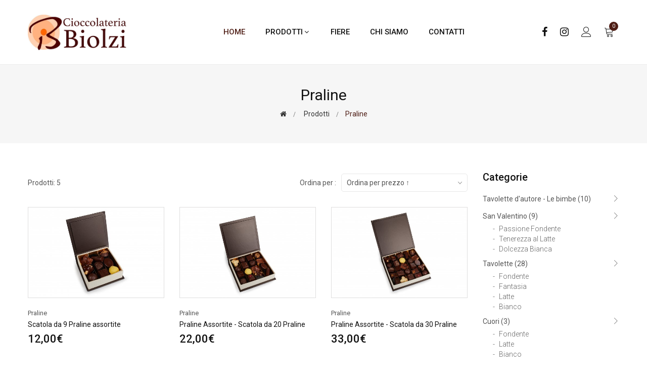

--- FILE ---
content_type: text/html
request_url: https://www.cioccolateriabiolzi.it/ita/cat/1/praline/
body_size: 5568
content:


<!DOCTYPE html>
<html lang="it" class="no-js">
<head>
    
    
	<title>Praline - Cioccolateria Biolzi</title>
	<meta content="Praline " name="keywords" />
	<meta content="Praline: " name="description" />

	    <meta charset="utf-8">
    
        
    <meta http-equiv="X-UA-Compatible" content="IE=edge">
    <meta name="viewport" content="width=device-width, initial-scale=1">
    <!--=== Favicon ===-->
    <link rel="shortcut icon" href="/assets/img/favicon.ico" type="image/x-icon" />

    <!-- Google fonts include -->
    <link href="https://fonts.googleapis.com/css?family=Roboto:300,300i,400,400i,500,500i,700,900%7CYesteryear" rel="stylesheet">

    <!-- All Vendor & plugins CSS include -->
    <link href="/assets/css/vendor.css" rel="stylesheet">
    <!-- Main Style CSS -->
    <link href="/assets/css/style.css" rel="stylesheet">

    <!--[if lt IE 9]>
<script src="//oss.maxcdn.com/html5shiv/3.7.2/html5shiv.min.js"></script>
<script src="//oss.maxcdn.com/respond/1.4.2/respond.min.js"></script>
<![endif]-->


    
</head>
<body>





 <!-- Start Header Area -->
    <header class="header-area">
        <!-- main header start -->
        <div class="main-header d-none d-lg-block">
        
            <!-- header middle area start -->
                        <div class="header-top bdr-bottom">
                        
            
                <div class="container">
                    <div class="row align-items-center position-relative">

                        <!-- start logo area -->
                        <div class="col-lg-3">
                            <div class="logo">
                                <a href="/index.php">
                                    <img src="/assets/img/logo/logo.png" alt="">
                                </a>
                            </div>
                        </div>
                        <!-- start logo area -->

                        <!-- main menu area start -->
                        <div class="col-lg-7 position-static">
                            <div class="main-menu-area">
                                <div class="main-menu">
                                    <!-- main menu navbar start -->
                                    <nav class="desktop-menu">
                                        <ul>
                                            <li class="active"><a href="/index.php">Home </a> </li>
                                            <li><a href="/prodotti4.php">Prodotti<i class="fa fa-angle-down"></i></a>
                                                <ul class="dropdown">
                                        			                                        			<li><a href="/ita/cat/12/tavolette-d-autore-le-bimbe/">Tavolette d'autore - Le bimbe </a>
                                            			
                                            			                                        			
                                        			
                                        			</li>
                                        			                                        			<li><a href="/ita/cat/11/san-valentino/">San Valentino <i class="fa fa-angle-right"></i></a>
                                            			
                                            			                                                    			<ul class="dropdown">
                                                                                                        							<li><a href="/ita/sub/27/passione-fondente/" title="Vendita Passione Fondente">Passione Fondente</a></li>
                                        						                                        							<li><a href="/ita/sub/28/tenerezza-al-latte/" title="Vendita Tenerezza al Latte">Tenerezza al Latte</a></li>
                                        						                                        							<li><a href="/ita/sub/29/dolcezza-bianca/" title="Vendita Dolcezza Bianca">Dolcezza Bianca</a></li>
                                        						                                                			</ul>
                                            			                                        			
                                        			
                                        			</li>
                                        			                                        			<li><a href="/ita/cat/3/tavolette/">Tavolette <i class="fa fa-angle-right"></i></a>
                                            			
                                            			                                                    			<ul class="dropdown">
                                                                                                        							<li><a href="/ita/sub/3/fondente/" title="Vendita Fondente">Fondente</a></li>
                                        						                                        							<li><a href="/ita/sub/6/fantasia/" title="Vendita Fantasia">Fantasia</a></li>
                                        						                                        							<li><a href="/ita/sub/4/latte/" title="Vendita Latte">Latte</a></li>
                                        						                                        							<li><a href="/ita/sub/5/bianco/" title="Vendita Bianco">Bianco</a></li>
                                        						                                                			</ul>
                                            			                                        			
                                        			
                                        			</li>
                                        			                                        			<li><a href="/ita/cat/2/cuori/">Cuori <i class="fa fa-angle-right"></i></a>
                                            			
                                            			                                                    			<ul class="dropdown">
                                                                                                        							<li><a href="/ita/sub/2/fondente/" title="Vendita Fondente">Fondente</a></li>
                                        						                                        							<li><a href="/ita/sub/1/latte/" title="Vendita Latte">Latte</a></li>
                                        						                                        							<li><a href="/ita/sub/11/bianco/" title="Vendita Bianco">Bianco</a></li>
                                        						                                                			</ul>
                                            			                                        			
                                        			
                                        			</li>
                                        			                                        			<li><a href="/ita/cat/6/cioccolato-da-passeggio/">Cioccolato da passeggio <i class="fa fa-angle-right"></i></a>
                                            			
                                            			                                                    			<ul class="dropdown">
                                                                                                        							<li><a href="/ita/sub/7/fondente/" title="Vendita Fondente">Fondente</a></li>
                                        						                                        							<li><a href="/ita/sub/8/latte/" title="Vendita Latte">Latte</a></li>
                                        						                                        							<li><a href="/ita/sub/9/bianco/" title="Vendita Bianco">Bianco</a></li>
                                        						                                        							<li><a href="/ita/sub/10/fantasia/" title="Vendita Fantasia">Fantasia</a></li>
                                        						                                                			</ul>
                                            			                                        			
                                        			
                                        			</li>
                                        			                                        			<li><a href="/ita/cat/1/praline/">Praline <i class="fa fa-angle-right"></i></a>
                                            			
                                            			                                                    			<ul class="dropdown">
                                                                                                        							<li><a href="/ita/sub/20/scatole-di-praline-assortite/" title="Vendita Scatole di Praline Assortite">Scatole di Praline Assortite</a></li>
                                        						                                                			</ul>
                                            			                                        			
                                        			
                                        			</li>
                                        			                                        			<li><a href="/ita/cat/4/creme-spalmabili/">Creme spalmabili </a>
                                            			
                                            			                                        			
                                        			
                                        			</li>
                                        			                                        			<li><a href="/ita/cat/8/scorzette/">Scorzette <i class="fa fa-angle-right"></i></a>
                                            			
                                            			                                                    			<ul class="dropdown">
                                                                                                        							<li><a href="/ita/sub/19/arancia-e-fondente-extra-al-70/" title="Vendita Arancia e Fondente Extra al 70%">Arancia e Fondente Extra al 70%</a></li>
                                        						                                                			</ul>
                                            			                                        			
                                        			
                                        			</li>
                                        			                                        			<li><a href="/ita/cat/9/tartufi-morbidi/">Tartufi morbidi <i class="fa fa-angle-right"></i></a>
                                            			
                                            			                                                    			<ul class="dropdown">
                                                                                                        							<li><a href="/ita/sub/21/tartufi-fondenti/" title="Vendita Tartufi Fondenti">Tartufi Fondenti</a></li>
                                        						                                                			</ul>
                                            			                                        			
                                        			
                                        			</li>
                                        			                                        			<li><a href="/ita/cat/5/preparati-per-cioccolata-calda/">Preparati per cioccolata calda </a>
                                            			
                                            			                                        			
                                        			
                                        			</li>
                                        			                                                </ul>
                                            </li>
                                            <li><a href="/fiere.php">Fiere</a>
                                            </li>
                                            <li><a href="/azienda.php">Chi Siamo</a></li>
                                            <li><a href="/contatti.php">Contatti</a></li>
                                        </ul>
                                    </nav>
                                    <!-- main menu navbar end -->
                                </div>
                            </div>
                        </div>
                        <!-- main menu area end -->

                        <!-- mini cart area start -->
                        <div class="col-lg-2">
                            <div class="header-configure-wrapper">
                                <div class="header-configure-area">
                                    <ul class="nav justify-content-end">

                                        <li>
                                            <a href="https://www.facebook.com/cioccolateriabiolzi/" target="_blank" class="">
                                                <i class="fa fa-facebook"></i>
                                            </a>
                                        </li>
                                        
                                        <li>
                                        	<a href="https://www.instagram.com/cioccolateriabiolzi/" target="_blank" class="">
                                        		<i class="fa fa-instagram"></i>
                                        	</a>
                                        </li>
                                        
                                        
                                        <li class="user-hover">
                                            <a href="#">
                                                <i class="lnr lnr-user"></i>
                                            </a>
                                            <ul class="dropdown-list">
                                                        
                                            <li><a href="/shop_register.php">registrati</a></li>
                                            <li><a href="/shop_login.php">Login</a></li>
                                                                                        </ul>
                                        </li>
                                        <li>
                                            <a href="#" class="minicart-btn">
                                                <i class="lnr lnr-cart"></i>
                                                <div class="notification">0</div>
                                            </a>
                                        </li>
                                    </ul>
                                </div>
                            </div>
                        </div>
                        <!-- mini cart area end -->

                    </div>
                </div>
            </div>
            <!-- header middle area end -->
        </div>
        <!-- main header start -->

        <!-- mobile header start -->
        <div class="mobile-header d-lg-none d-md-block sticky">
            <!--mobile header top start -->
            <div class="container">
                <div class="row align-items-center">
                    <div class="col-12">
                        <div class="mobile-main-header">
                            <div class="mobile-logo">
                                <a href="/index.php">
                                    <img src="/assets/img/logo/logo.png" alt="">
                                </a>
                            </div>
                            <div class="mobile-menu-toggler">
                                <div class="mini-cart-wrap">
                                    <a href="/shop_carrello.php">
                                        <i class="lnr lnr-cart"></i>
                                    </a>
                                </div>
                                <div class="mobile-menu-btn">
                                    <div class="off-canvas-btn">
                                        <i class="lnr lnr-menu"></i>
                                    </div>
                                </div>
                            </div>
                        </div>
                    </div>
                </div>
            </div>
            <!-- mobile header top start -->
        </div>
        <!-- mobile header end -->
    </header>
    <!-- end Header Area -->

<!-- off-canvas menu start -->
    <aside class="off-canvas-wrapper">
        <div class="off-canvas-overlay"></div>
        <div class="off-canvas-inner-content">
            <div class="btn-close-off-canvas">
                <i class="lnr lnr-cross"></i>
            </div>

            <div class="off-canvas-inner">


                <!-- mobile menu start -->
                <div class="mobile-navigation">

                    <!-- mobile menu navigation start -->
                    <nav>
                        <ul class="mobile-menu">
                                          <li class="active"><a href="/index.php">Home </a> </li>
                                            <li class="menu-item-has-children"><a  href="#">Prodotti</a>
                                                <ul class="dropdown">
                                        			                                        			<li><a href="/ita/cat/12/tavolette-d-autore-le-bimbe/">Tavolette d'autore - Le bimbe</a></li>
                                        			                                        			<li><a href="/ita/cat/11/san-valentino/">San Valentino</a></li>
                                        			                                        			<li><a href="/ita/cat/3/tavolette/">Tavolette</a></li>
                                        			                                        			<li><a href="/ita/cat/2/cuori/">Cuori</a></li>
                                        			                                        			<li><a href="/ita/cat/6/cioccolato-da-passeggio/">Cioccolato da passeggio</a></li>
                                        			                                        			<li><a href="/ita/cat/1/praline/">Praline</a></li>
                                        			                                        			<li><a href="/ita/cat/4/creme-spalmabili/">Creme spalmabili</a></li>
                                        			                                        			<li><a href="/ita/cat/8/scorzette/">Scorzette</a></li>
                                        			                                        			<li><a href="/ita/cat/9/tartufi-morbidi/">Tartufi morbidi</a></li>
                                        			                                        			<li><a href="/ita/cat/5/preparati-per-cioccolata-calda/">Preparati per cioccolata calda</a></li>
                                        			                                                </ul>
                                            </li>
                                            <li><a href="/fiere.php">Fiere</a>
                                            </li>
                                            <li><a href="/azienda.php">Chi Siamo</a></li>
                                            
                                                                                        <li><a href="/news1.php">Blog</a></li>
                                                                                        
                                            
                                            <li><a href="/contatti.php">Contatti</a></li>
                        </ul>
                    </nav>
                    <!-- mobile menu navigation end -->
                </div>
                <!-- mobile menu end -->

                <div class="mobile-settings">
                    <ul class="nav">
                        <li>
                            <div class="dropdown mobile-top-dropdown">
                                <a href="#" class="dropdown-toggle" id="myaccount" data-toggle="dropdown" aria-haspopup="true" aria-expanded="false">
                                    Account
                                    <i class="fa fa-angle-down"></i>
                                </a>
                                <div class="dropdown-menu" aria-labelledby="myaccount">
                                                        
                                             <a class="dropdown-item" href="/shop_register.php">registrati</a>
                                             <a class="dropdown-item" href="/shop_login.php">Login</a>
                                                                                
                                    
                                </div>
                            </div>
                        </li>
                    </ul>
                </div>

                <!-- offcanvas widget area start -->
                <div class="offcanvas-widget-area">
                    <div class="off-canvas-contact-widget">
                        <ul>
                            <li><i class="fa fa-mobile"></i>
                                <a href="tel:+393470172336">+39 347 017 2336</a>
                            </li>
                            <li><i class="fa fa-envelope-o"></i>
                                <a href="mailto:info@cioccolateriabiolzi.it">info@cioccolateriabiolzi.it</a>
                            </li>
                        </ul>
                    </div>
                    <div class="off-canvas-social-widget">
                        <a href="https://www.facebook.com/cioccolateriabiolzi" target="_blank"><i class="fa fa-facebook"></i></a>
                    </div>
                </div>
                <!-- offcanvas widget area end -->
            </div>
        </div>
    </aside>
    <!-- off-canvas menu end -->






<main>

        <div class="breadcrumb-area common-bg">
            <div class="container">
                <div class="row">
                    <div class="col-12">
                        <div class="breadcrumb-wrap">
                            <nav aria-label="breadcrumb">
                                <h1>Praline</h1>
                                <ul class="breadcrumb">

                        	<li class="breadcrumb-item"><a href="/index.php"><i class="fa fa-home"></i></a></li>
       			        	<li class="breadcrumb-item"><a href="/prodotti4.php?lang=ita" title="Prodotti"> Prodotti</a></li>        					<li class="breadcrumb-item active" aria-current="page">Praline</li>
                                </ul>
                            </nav>
                        </div>
                    </div>
                </div>
            </div>
        </div>

        <!-- page main wrapper start -->
        <div class="shop-main-wrapper section-space pb-20">
            <div class="container">
                <div class="row">
                    <!-- sidebar area start -->
                    <div class="col-lg-3 order-2">
                        <aside class="sidebar-wrapper">
                            <!-- single sidebar start -->
                            <div class="sidebar-single">
                                <h3 class="sidebar-title">Categorie</h3>
                                <div class="sidebar-body">
                                    <ul class="shop-categories">
                                        			                                        			<li><a href="/ita/cat/12/tavolette-d-autore-le-bimbe/" class=""><span class="lnr lnr-chevron-right"></span> Tavolette d'autore - Le bimbe (10)</a>
                                        			                                        			
                                            			
                                        			</li>
                                        			                                        			<li><a href="/ita/cat/11/san-valentino/" class=""><span class="lnr lnr-chevron-right"></span> San Valentino (9)</a>
                                        			                                        			
                                            			                                                    			<ul class="sottomenu">
                                                                                                        							<li><a href="/ita/sub/27/passione-fondente/" title="Vendita Passione Fondente" class="">Passione Fondente</a></li>
                                        						                                        							<li><a href="/ita/sub/28/tenerezza-al-latte/" title="Vendita Tenerezza al Latte" class="">Tenerezza al Latte</a></li>
                                        						                                        							<li><a href="/ita/sub/29/dolcezza-bianca/" title="Vendita Dolcezza Bianca" class="">Dolcezza Bianca</a></li>
                                        						                                                			</ul>
                                            			
                                        			</li>
                                        			                                        			<li><a href="/ita/cat/3/tavolette/" class=""><span class="lnr lnr-chevron-right"></span> Tavolette (28)</a>
                                        			                                        			
                                            			                                                    			<ul class="sottomenu">
                                                                                                        							<li><a href="/ita/sub/3/fondente/" title="Vendita Fondente" class="">Fondente</a></li>
                                        						                                        							<li><a href="/ita/sub/6/fantasia/" title="Vendita Fantasia" class="">Fantasia</a></li>
                                        						                                        							<li><a href="/ita/sub/4/latte/" title="Vendita Latte" class="">Latte</a></li>
                                        						                                        							<li><a href="/ita/sub/5/bianco/" title="Vendita Bianco" class="">Bianco</a></li>
                                        						                                                			</ul>
                                            			
                                        			</li>
                                        			                                        			<li><a href="/ita/cat/2/cuori/" class=""><span class="lnr lnr-chevron-right"></span> Cuori (3)</a>
                                        			                                        			
                                            			                                                    			<ul class="sottomenu">
                                                                                                        							<li><a href="/ita/sub/2/fondente/" title="Vendita Fondente" class="">Fondente</a></li>
                                        						                                        							<li><a href="/ita/sub/1/latte/" title="Vendita Latte" class="">Latte</a></li>
                                        						                                        							<li><a href="/ita/sub/11/bianco/" title="Vendita Bianco" class="">Bianco</a></li>
                                        						                                                			</ul>
                                            			
                                        			</li>
                                        			                                        			<li><a href="/ita/cat/6/cioccolato-da-passeggio/" class=""><span class="lnr lnr-chevron-right"></span> Cioccolato da passeggio (18)</a>
                                        			                                        			
                                            			                                                    			<ul class="sottomenu">
                                                                                                        							<li><a href="/ita/sub/7/fondente/" title="Vendita Fondente" class="">Fondente</a></li>
                                        						                                        							<li><a href="/ita/sub/8/latte/" title="Vendita Latte" class="">Latte</a></li>
                                        						                                        							<li><a href="/ita/sub/9/bianco/" title="Vendita Bianco" class="">Bianco</a></li>
                                        						                                        							<li><a href="/ita/sub/10/fantasia/" title="Vendita Fantasia" class="">Fantasia</a></li>
                                        						                                                			</ul>
                                            			
                                        			</li>
                                        			                                        			<li><a href="/ita/cat/1/praline/" class=" active "><span class="lnr lnr-chevron-right"></span> Praline (5)</a>
                                        			                                        			
                                            			                                                    			<ul class="sottomenu">
                                                                                                        							<li><a href="/ita/sub/20/scatole-di-praline-assortite/" title="Vendita Scatole di Praline Assortite" class="">Scatole di Praline Assortite</a></li>
                                        						                                                			</ul>
                                            			
                                        			</li>
                                        			                                        			<li><a href="/ita/cat/4/creme-spalmabili/" class=""><span class="lnr lnr-chevron-right"></span> Creme spalmabili (2)</a>
                                        			                                        			
                                            			
                                        			</li>
                                        			                                        			<li><a href="/ita/cat/8/scorzette/" class=""><span class="lnr lnr-chevron-right"></span> Scorzette (2)</a>
                                        			                                        			
                                            			                                                    			<ul class="sottomenu">
                                                                                                        							<li><a href="/ita/sub/19/arancia-e-fondente-extra-al-70/" title="Vendita Arancia e Fondente Extra al 70%" class="">Arancia e Fondente Extra al 70%</a></li>
                                        						                                                			</ul>
                                            			
                                        			</li>
                                        			                                        			<li><a href="/ita/cat/9/tartufi-morbidi/" class=""><span class="lnr lnr-chevron-right"></span> Tartufi morbidi (2)</a>
                                        			                                        			
                                            			                                                    			<ul class="sottomenu">
                                                                                                        							<li><a href="/ita/sub/21/tartufi-fondenti/" title="Vendita Tartufi Fondenti" class="">Tartufi Fondenti</a></li>
                                        						                                                			</ul>
                                            			
                                        			</li>
                                        			                                        			<li><a href="/ita/cat/5/preparati-per-cioccolata-calda/" class=""><span class="lnr lnr-chevron-right"></span> Preparati per cioccolata calda (1)</a>
                                        			                                        			
                                            			
                                        			</li>
                                        			                                    </ul>
                                </div>
                            </div>
                            <!-- single sidebar end -->

							
                        </aside>
    
    
    

    
    
    
                        </div>
                    <!-- sidebar area end -->

                    <!-- shop main wrapper start -->
                    <div class="col-lg-9 order-1">
                        <div class="shop-product-wrapper">
                            <!-- shop product top wrap start -->
                            <div class="shop-top-bar">
                                <div class="row align-items-center">
                                    <div class="col-lg-7 col-md-6 order-2 order-md-1">
                                        <div class="top-bar-left">
                                            <div class="product-amount">
                                                Prodotti: 5												
                                            </div>
                                        </div>
                                    </div>
                                    <div class="col-lg-5 col-md-6 order-1 order-md-2">
                                        <div class="top-bar-right">
                                            <div class="product-short">
                                                <p>Ordina per : </p>

          <select class="nice-select" name="sortby" onChange="redir_order(this)">
              <option value='_self|/prodotti4.php?lang=ita&idcategoria=1&idcategoriasub=&viewlist=&orderby=prezzoasc&lang=ita' >Ordina per prezzo  &uarr;</option>
              <option value='_self|/prodotti4.php?lang=ita&idcategoria=1&idcategoriasub=&viewlist=&orderby=prezzodesc&lang=ita' >Ordina per prezzo (Decrescente) &darr;</option>
              <option value='_self|/prodotti4.php?lang=ita&idcategoria=1&idcategoriasub=&viewlist=&orderby=nome&lang=ita' >Ordina per nome &uarr;</option>
          </select>
                                                </select>
                                            </div>
                                        </div>
                                    </div>
                                </div>
                            </div>
                            <!-- shop product top wrap start -->

   



                            <!-- product item list wrapper start -->
                            <div class="shop-product-wrap grid-view row mbn-40">
                             

                                <div class="col-md-4 col-sm-6">
                                    <!-- product grid start -->
                        <div class="product-item ">
                            <figure class="product-thumb">
                                <a href="/ita/77/scatola-da-9-praline-assortite/">
                                    <img class="STOP-pri-img" src="/dati/prodotti/imgprodotto_202108111136_imgprodotto_202010195834_biolzi72.jpg" alt="">
                                </a>
                                <div class="product-badge">
                                                                                                                                            </div>
                                <div class="button-group">
                                    <a href="/ita/77/scatola-da-9-praline-assortite/" data-toggle="tooltip" data-placement="left" title="Dettagli"><i class="lnr lnr-book"></i></a>
                                    <a href="/shop/script_addcarrello_qta.php?lang=ita&idcategoria=1&idprodotto=77&pagina=dettagli" data-toggle="tooltip" data-placement="left" title="Acquista"><i class="lnr lnr-cart"></i></a>
                                </div>
                            </figure>
                            <div class="product-caption">
                                <p class="product-name">
                                    Praline<br>
                                    <a href="/ita/77/scatola-da-9-praline-assortite/">Scatola da 9 Praline assortite</a>
                                   
                                </p>
                                <div class="price-box">
                                    <span class="price-regular">12,00&euro;</span>
                                                                     </div>
                            </div>
                        </div>

                                </div>
   								 

                                <div class="col-md-4 col-sm-6">
                                    <!-- product grid start -->
                        <div class="product-item ">
                            <figure class="product-thumb">
                                <a href="/ita/79/praline-assortite-scatola-da-20-praline/">
                                    <img class="STOP-pri-img" src="/dati/prodotti/imgprodotto_202010195943_biolzi71.jpg" alt="">
                                </a>
                                <div class="product-badge">
                                                                                                                                            </div>
                                <div class="button-group">
                                    <a href="/ita/79/praline-assortite-scatola-da-20-praline/" data-toggle="tooltip" data-placement="left" title="Dettagli"><i class="lnr lnr-book"></i></a>
                                    <a href="/shop/script_addcarrello_qta.php?lang=ita&idcategoria=1&idprodotto=79&pagina=dettagli" data-toggle="tooltip" data-placement="left" title="Acquista"><i class="lnr lnr-cart"></i></a>
                                </div>
                            </figure>
                            <div class="product-caption">
                                <p class="product-name">
                                    Praline<br>
                                    <a href="/ita/79/praline-assortite-scatola-da-20-praline/">Praline Assortite - Scatola da 20 Praline</a>
                                   
                                </p>
                                <div class="price-box">
                                    <span class="price-regular">22,00&euro;</span>
                                                                     </div>
                            </div>
                        </div>

                                </div>
   								 

                                <div class="col-md-4 col-sm-6">
                                    <!-- product grid start -->
                        <div class="product-item ">
                            <figure class="product-thumb">
                                <a href="/ita/83/praline-assortite-scatola-da-30-praline/">
                                    <img class="STOP-pri-img" src="/dati/prodotti/imgprodotto_202010195723_biolzi70.jpg" alt="">
                                </a>
                                <div class="product-badge">
                                                                                                                                            </div>
                                <div class="button-group">
                                    <a href="/ita/83/praline-assortite-scatola-da-30-praline/" data-toggle="tooltip" data-placement="left" title="Dettagli"><i class="lnr lnr-book"></i></a>
                                    <a href="/shop/script_addcarrello_qta.php?lang=ita&idcategoria=1&idprodotto=83&pagina=dettagli" data-toggle="tooltip" data-placement="left" title="Acquista"><i class="lnr lnr-cart"></i></a>
                                </div>
                            </figure>
                            <div class="product-caption">
                                <p class="product-name">
                                    Praline<br>
                                    <a href="/ita/83/praline-assortite-scatola-da-30-praline/">Praline Assortite - Scatola da 30 Praline</a>
                                   
                                </p>
                                <div class="price-box">
                                    <span class="price-regular">33,00&euro;</span>
                                                                     </div>
                            </div>
                        </div>

                                </div>
   								 

                                <div class="col-md-4 col-sm-6">
                                    <!-- product grid start -->
                        <div class="product-item ">
                            <figure class="product-thumb">
                                <a href="/ita/80/praline-assortite-scatola-da-40-praline/">
                                    <img class="STOP-pri-img" src="/dati/prodotti/imgprodotto_202010190255_biolzi69.jpg" alt="">
                                </a>
                                <div class="product-badge">
                                                                                                                                            </div>
                                <div class="button-group">
                                    <a href="/ita/80/praline-assortite-scatola-da-40-praline/" data-toggle="tooltip" data-placement="left" title="Dettagli"><i class="lnr lnr-book"></i></a>
                                    <a href="/shop/script_addcarrello_qta.php?lang=ita&idcategoria=1&idprodotto=80&pagina=dettagli" data-toggle="tooltip" data-placement="left" title="Acquista"><i class="lnr lnr-cart"></i></a>
                                </div>
                            </figure>
                            <div class="product-caption">
                                <p class="product-name">
                                    Praline<br>
                                    <a href="/ita/80/praline-assortite-scatola-da-40-praline/">Praline Assortite - Scatola da 40 Praline</a>
                                   
                                </p>
                                <div class="price-box">
                                    <span class="price-regular">44,00&euro;</span>
                                                                     </div>
                            </div>
                        </div>

                                </div>
   								 

                                <div class="col-md-4 col-sm-6">
                                    <!-- product grid start -->
                        <div class="product-item ">
                            <figure class="product-thumb">
                                <a href="/ita/81/praline-assortite-scatola-da-80-praline/">
                                    <img class="STOP-pri-img" src="/dati/prodotti/imgprodotto_202010190352_biolzi67.jpg" alt="">
                                </a>
                                <div class="product-badge">
                                                                                                                                            </div>
                                <div class="button-group">
                                    <a href="/ita/81/praline-assortite-scatola-da-80-praline/" data-toggle="tooltip" data-placement="left" title="Dettagli"><i class="lnr lnr-book"></i></a>
                                    <a href="/shop/script_addcarrello_qta.php?lang=ita&idcategoria=1&idprodotto=81&pagina=dettagli" data-toggle="tooltip" data-placement="left" title="Acquista"><i class="lnr lnr-cart"></i></a>
                                </div>
                            </figure>
                            <div class="product-caption">
                                <p class="product-name">
                                    Praline<br>
                                    <a href="/ita/81/praline-assortite-scatola-da-80-praline/">Praline Assortite - Scatola da 80 Praline</a>
                                   
                                </p>
                                <div class="price-box">
                                    <span class="price-regular">80,00&euro;</span>
                                                                     </div>
                            </div>
                        </div>

                                </div>
   								                                

                            </div>


                            
                            
                            

   
                            
                            


                        </div>
                    </div>
                    <!-- shop main wrapper end -->
                </div>
            </div>
        </div>
        <!-- page main wrapper end -->
    </main>
    <!-- main wrapper end -->






















<!-- Start Footer Area Wrapper -->
    <footer class="footer-wrapper">

        <!-- footer widget area start -->
        <div class="footer-widget-area">
            <div class="container">
                <div class="footer-widget-inner section-space">
                    <div class="row mbn-30">
                        <!-- footer widget item start -->
                        <div class="col-lg-4 col-md-6 col-sm-8">
                            <div class="footer-widget-item mb-30">
                                <div class="footer-widget-title">
                                    <h5>Cioccolateria Biolzi</h5>
                                </div>
                                <ul class="footer-widget-body accout-widget">

                                
                                    <li class="address">
                                        <em><i class="lnr lnr-map-marker"></i></em>Punto Vendita:<br>Piazza Senatore Lagasi, 42 Bedonia (Pr)
                                    </li>
                                    <li class="address">
                                        <em><i class="lnr lnr-map-marker"></i></em>
                                       Laboratorio:<br>Via Trieste 43041 Bedonia (Pr) 
                                    </li>
                                    <li class="email">
                                        <em><i class="lnr lnr-envelope"></i>Email: </em>
                                        <a href="mailto:info@cioccolateriabiolzi.it">info@cioccolateriabiolzi.it</a>
                                    </li>
                                    <li class="phone">
                                        <em><i class="lnr lnr-phone-handset"></i> Tel: </em>
                                        <a href="tel:+393470172336">+39 347 017 2336</a>
                                    </li>
                                    
                                    
                                    
                                </ul>
                                <div class="payment-method">
                                    <img src="/assets/img/payment-pic.png" alt="payment method">
                                </div>
                                

                                 
                            </div>
                        </div>
                        <!-- footer widget item end -->

                        <!-- footer widget item start -->
                        <div class="col-lg-3 col-md-6 col-sm-4">
                            <div class="footer-widget-item mb-30">
                                <div class="footer-widget-title">
                                    <h5>Prodotti</h5>
                                </div>
                                <ul class="footer-widget-body">
                                        			                                        			<li><a href="/ita/cat/12/tavolette-d-autore-le-bimbe/">Tavolette d'autore - Le bimbe</a></li>
                                        			                                        			<li><a href="/ita/cat/11/san-valentino/">San Valentino</a></li>
                                        			                                        			<li><a href="/ita/cat/3/tavolette/">Tavolette</a></li>
                                        			                                        			<li><a href="/ita/cat/2/cuori/">Cuori</a></li>
                                        			                                        			<li><a href="/ita/cat/6/cioccolato-da-passeggio/">Cioccolato da passeggio</a></li>
                                        			                                        			<li><a href="/ita/cat/1/praline/">Praline</a></li>
                                        			                                        			<li><a href="/ita/cat/4/creme-spalmabili/">Creme spalmabili</a></li>
                                        			                                        			<li><a href="/ita/cat/8/scorzette/">Scorzette</a></li>
                                        			                                        			<li><a href="/ita/cat/9/tartufi-morbidi/">Tartufi morbidi</a></li>
                                        			                                        			<li><a href="/ita/cat/5/preparati-per-cioccolata-calda/">Preparati per cioccolata calda</a></li>
                                        			                                </ul>
                            </div>
                        </div>
                        <!-- footer widget item end -->

                        <!-- footer widget item start -->
                        <div class="col-lg-2 col-md-6 col-sm-6">
                            <div class="footer-widget-item mb-30">
                                <div class="footer-widget-title">
                                    <h5>Informazioni</h5>
                                </div>
                                <ul class="footer-widget-body">
                                            <li ><a href="/index.php">Home </a> </li>
                                            <li><a href="/fiere.php">Fiere</a></li>
                                            <li><a href="/azienda.php">Chi Siamo</a></li>
                                       		                                            <li><a href="/news1.php">Blog</a></li>
                                                                                        <li><a href="/contatti.php">Contatti</a></li>
                                            <li><a href="/privacy.php">Privacy</a></li>
                                            <li><a href="/cookie.php">Cookie</a></li>
                                </ul>
                            </div>
                        </div>
                        <!-- footer widget item end -->

                        <!-- footer widget item start -->
                        <div class="col-lg-2 offset-lg-1 col-md-6 col-sm-6">
                            <div class="footer-widget-item mb-30">
                                <div class="footer-widget-title">
                                    <h5>Account</h5>
                                </div>
                                <ul class="footer-widget-body">
                                			<li><a href="/shop_carrello.php">Carrello</a></li>
                                			<li><a href="/shop_spesedispedizione.php">Spese di Spedizione</a></li>
                                			<li><a href="/condizionidivendita.php">Condizioni di Vendita</a></li>
                                                        
                                            <li><a href="/shop_register.php">registrati</a></li>
                                            <li><a href="/shop_login.php">Login</a></li>
                                                                            </ul>
                            </div>
                        </div>
                        <!-- footer widget item end -->
                    </div>
                </div>
            </div>
        </div>
        <!-- footer widget area end -->

        <!-- footer bottom area start -->
        <div class="footer-bottom-area">
            <div class="container">
                <div class="row align-items-center">
                    <div class="col-md-9 order-2 order-md-1">
                        <div class="copyright-text">
                            <p style="color:#4E1D15">Copyright &copy; Tutti i diritti riservati - Cioccolateria Biolzi Srls - P.Iva e Codice Fiscale 02908750348 - By <a href="https://www.webprogetto.it/" target="_blank" title="Siti Internet Parma">Web Progetto</a></p>
                        </div>
                    </div>
                    <div class="col-md-3 order-1 order-md-2">
                        <div class="footer-social-link">
                            <a href="https://www.facebook.com/cioccolateriabiolzi/" target="_blank"><i class="fa fa-facebook"></i></a>
                            <a href="https://www.instagram.com/cioccolateriabiolzi/" target="_blank"><i class="fa fa-instagram"></i></a>
                            <a href="tel:+393470172336"><i class="fa fa-phone"></i></a>
                            <a href="mailto:info@cioccolateriabiolzi.it"><i class="fa fa-envelope"></i></a>

                        </div>
                    </div>
                </div>
            </div>
        </div>
        <!-- footer bottom area end -->

    </footer>
    <!-- End Footer Area Wrapper -->
    
   
    
    
       <!-- Scroll to top start -->
    <div class="scroll-top not-visible">
        <i class="fa fa-angle-up"></i>
    </div>
    <!-- Scroll to Top End -->

    <!-- All vendor & plugins & active js include here -->
    <!--All Vendor Js -->
    <script src="/assets/js/vendor.js"></script>
    <!-- Active Js -->
    <script src="/assets/js/active.js"></script> 
    
<script type="text/javascript">
                 $(document).ready(function() {
                	      $('.button_cat').click(function() {
                	            //alert($(this).attr("value"));
                	            window.location.href = "/prodotti4.php?idcategoria="+$(this).attr("value");
                	        });
                	});
           	        	
</script>

<script type="text/javascript">
<!-- 
function redir_order(url){ 
	var loc = url[url.selectedIndex].value.split("|"); 
	if(loc.length == 2) 
	window.open(loc[1], loc[0]); 
} 
//-->
</script>
      
      
      
      
   
      
   


   






   


<script type="text/javascript" charset="UTF-8" src="//eu.cookie-script.com/s/104e746efb248b34777c77910f365be5.js"></script>








</body>
</html>

--- FILE ---
content_type: text/css
request_url: https://www.cioccolateriabiolzi.it/assets/css/style.css
body_size: 129087
content:
/*------------------------------------------------------------------
Table of content
-------------------
1. Start Header Area
2. slider area start
3. features area css start
4. hot deals area css start
5. product
6. categories area
7. testimonial
8. blog
9. shop grid view
10. shop list view
11. product details
12. checkout
13. cart
14. wishlist
15. my account
16. compare
17. login register
18. about us
19. contact us
20. banner
21. modal
22. sidebar
23. footer
-------------------------------------------------------------------*/
/*------ Typography Style Start ------*/
body {
    font-size: 14px;
    line-height: 1.8;
    font-weight: 400;
    font-family: "Roboto", sans-serif;
    color: #555;
}

a {
    -webkit-transition: 0.4s;
    -o-transition: 0.4s;
    transition: 0.4s;
}

a:hover,
a:focus {
    color: #4E1D15;
    outline: none;
    text-decoration: none;
}

p {
    margin-bottom: 0;
}

h1,
h2,
h3,
h4,
h5,
h6 {
    color: #111;
    font-weight: 500;
    margin: 0;
}

.h1,
.h2,
.h3,
.h4,
.h5,
.h6 {
    line-height: inherit;
}

h1,
.h1 {
    font-size: 36px;
}

h2,
.h2 {
    font-size: 30px;
}

h3,
.h3 {
    font-size: 24px;
}

h4,
.h4 {
    font-size: 18px;
}

h5,
.h5 {
    font-size: 16px;
}

h6,
.h6 {
    font-size: 14px;
}

ul {
    margin: 0;
    padding: 0;
}

ul li {
    list-style: none;
}

strong,
b {
    font-weight: 700;
}

figure {
    margin: 0;
}

img {
    max-width: 100%;
    -webkit-transition: 0.4s;
    -o-transition: 0.4s;
    transition: 0.4s;
}

.bg-img {
    background-size: cover;
    background-position: center;
    background-repeat: no-repeat;
}

.btn,
button {
    border: none;
    cursor: pointer;
    outline: none;
    padding: 0;
    -webkit-box-shadow: none;
    box-shadow: none;
    -webkit-transition: 0.4s;
    -o-transition: 0.4s;
    transition: 0.4s;
    background-color: transparent;
}

.btn:active,
.btn:focus,
button:active,
button:focus {
    outline: none;
    -webkit-box-shadow: none;
    box-shadow: none;
}

input:focus,
textarea:focus {
    outline: none;
}

fieldset {
    margin-top: 30px;
}

fieldset legend {
    border-bottom: 1px solid #e7e7e7;
    color: #000;
    font-size: 24px;
    padding-bottom: 10px;
    text-transform: capitalize;
}

::-moz-selection {
    color: #fff;
    background: #91b2c3;
}

::selection {
    color: #fff;
    background: #91b2c3;
}

::-webkit-input-placeholder {
    color: #999;
    font-size: 13px;
    opacity: 1;
}

::-moz-placeholder {
    color: #999;
    font-size: 13px;
    opacity: 1;
}

:-ms-input-placeholder {
    color: #999;
    font-size: 13px;
    opacity: 1;
}

::-ms-input-placeholder {
    color: #999;
    font-size: 13px;
    opacity: 1;
}

::placeholder {
    color: #999;
    font-size: 13px;
    opacity: 1;
}

.modal-dialog {
    max-width: 1000px;
}

@media only screen and (min-width: 992px) and (max-width: 1199.98px) {
    .modal-dialog {
        max-width: 800px;
    }
}

@media only screen and (min-width: 768px) and (max-width: 991.98px) {
    .modal-dialog {
        max-width: 700px;
    }
}

.modal {
    display: block !important;
    opacity: 0;
    visibility: hidden;
    pointer-events: none;
    z-index: -99;
}

.modal.show {
    opacity: 1;
    visibility: visible;
    pointer-events: visible;
    z-index: 99999999;
    -webkit-animation: slideInDown 0.4s forwards;
    animation: slideInDown 0.4s forwards;
}

.modal .modal-header {
    padding: 0 10px;
    border-bottom: none;
}

.modal .modal-header .close {
    color: #111;
    font-size: 34px;
    opacity: 1;
    display: block;
    position: absolute;
    padding: 0;
    width: 30px;
    height: 30px;
    margin: 0;
    right: 10px;
    top: 10px;
    font-weight: 500;
    z-index: 999;
    line-height: 30px;
    border-radius: 50%;
}

.modal .modal-body {
    padding: 20px 20px 20px 20px;
}

@media only screen and (max-width: 479.98px) {
    .modal .modal-body {
        padding: 10px;
    }
}

/* ----tab problem fix css ----*/
.tab-content .tab-pane {
    display: block;
    height: 0;
    max-width: 100%;
    opacity: 0;
    overflow: hidden;
    visibility: hidden;
}

.tab-content .tab-pane.active {
    height: auto;
    opacity: 1;
    overflow: visible;
    visibility: visible;
}

/*------ custom tooltip start -------*/
.tooltip.show {
    opacity: 1;
}

.tooltip>.tooltip-inner {
    font-size: 13px;
    color: #fff;
    background-color: #4E1D15;
}

.tooltip.bs-tooltip-top .arrow:before {
    border-top-color: #4E1D15;
}

.tooltip.bs-tooltip-left .arrow:before {
    border-left-color: #4E1D15;
}

/*------ custom tooltip end -------*/
/* ---- Sick Slider arrow style start ----*/
.slick-slider .slick-slide>div>div {
    vertical-align: middle;
}

.slick-arrow-style button.slick-arrow {
    top: 50%;
    left: 0;
    height: 40px;
    width: 40px;
    color: #111;
    font-size: 16px;
    text-align: center;
    cursor: pointer;
    display: block;
    position: absolute;
    -webkit-transform: translateY(-50%) scale(0.7);
    -ms-transform: translateY(-50%) scale(0.7);
    transform: translateY(-50%) scale(0.7);
    line-height: 40px;
    border-radius: 3px;
    z-index: 1;
    background-color: rgba(240, 240, 240, 0.7);
    opacity: 0;
    visibility: hidden;
    -webkit-transition: 0.4s;
    -o-transition: 0.4s;
    transition: 0.4s;
}

.slick-arrow-style button.slick-arrow.slick-next {
    left: auto;
    right: 0;
    padding-left: 2px;
}

.slick-arrow-style button.slick-arrow:hover {
    color: #fff;
    background-color: #4E1D15;
}

.slick-arrow-style:hover button.slick-arrow {
    opacity: 1;
    visibility: visible;
    -webkit-transform: translateY(-50%) scale(1);
    -ms-transform: translateY(-50%) scale(1);
    transform: translateY(-50%) scale(1);
}

.slick-arrow-style_hero button.slick-arrow {
    font-size: 40px;
    left: 15px;
    width: inherit;
    height: inherit;
    background-color: transparent;
}

.slick-arrow-style_hero button.slick-arrow.slick-next {
    right: 15px;
}

.slick-arrow-style_hero button.slick-arrow:hover {
    color: #4E1D15;
    background-color: transparent;
}

.slick-append {
    background-color: #fff;
    z-index: 2;
    padding-left: 5px;
}

.slick-append button {
    position: inherit;
    display: inline-block;
    background-color: transparent;
    color: #555;
}

.slick-append button.slick-next {
    margin-left: 10px;
}

.slick-append button:hover {
    color: #4E1D15;
}

/*--------- slick slider dot style start -------*/
.slick-dot-style ul.slick-dots {
    bottom: 15px;
    left: 50%;
    position: absolute;
    -webkit-transform: translateX(-50%);
    -ms-transform: translateX(-50%);
    transform: translateX(-50%);
}

.slick-dot-style ul.slick-dots li {
    display: inline-block;
    margin-right: 10px;
}

.slick-dot-style ul.slick-dots li:last-child {
    margin-right: 0;
}

.slick-dot-style ul.slick-dots li button {
    width: 25px;
    height: 8px;
    padding: 0;
    border: none;
    display: block;
    text-indent: -5000px;
    cursor: pointer;
    -webkit-transition: 0.4s;
    -o-transition: 0.4s;
    transition: 0.4s;
    background-color: #555;
}

.slick-dot-style ul.slick-dots li.slick-active button {
    background-color: #4E1D15;
}

.slick-row-3 .slick-list {
    margin: 0 -3px;
}

.slick-row-3 .slick-list .slick-slide {
    margin: 0 3px;
}

@media only screen and (max-width: 767.98px) {
    .slick-sm-row-3 .slick-list {
        margin: 0 -3px !important;
    }

    .slick-sm-row-3 .slick-list .slick-slide {
        margin: 0 3px !important;
    }
}

.slick-row-4 .slick-list {
    margin: 0 -4px;
}

.slick-row-4 .slick-list .slick-slide {
    margin: 0 4px;
}

@media only screen and (max-width: 767.98px) {
    .slick-sm-row-4 .slick-list {
        margin: 0 -4px !important;
    }

    .slick-sm-row-4 .slick-list .slick-slide {
        margin: 0 4px !important;
    }
}

.slick-row-5 .slick-list {
    margin: 0 -5px;
}

.slick-row-5 .slick-list .slick-slide {
    margin: 0 5px;
}

@media only screen and (max-width: 767.98px) {
    .slick-sm-row-5 .slick-list {
        margin: 0 -5px !important;
    }

    .slick-sm-row-5 .slick-list .slick-slide {
        margin: 0 5px !important;
    }
}

.slick-row-6 .slick-list {
    margin: 0 -6px;
}

.slick-row-6 .slick-list .slick-slide {
    margin: 0 6px;
}

@media only screen and (max-width: 767.98px) {
    .slick-sm-row-6 .slick-list {
        margin: 0 -6px !important;
    }

    .slick-sm-row-6 .slick-list .slick-slide {
        margin: 0 6px !important;
    }
}

.slick-row-7 .slick-list {
    margin: 0 -7px;
}

.slick-row-7 .slick-list .slick-slide {
    margin: 0 7px;
}

@media only screen and (max-width: 767.98px) {
    .slick-sm-row-7 .slick-list {
        margin: 0 -7px !important;
    }

    .slick-sm-row-7 .slick-list .slick-slide {
        margin: 0 7px !important;
    }
}

.slick-row-8 .slick-list {
    margin: 0 -8px;
}

.slick-row-8 .slick-list .slick-slide {
    margin: 0 8px;
}

@media only screen and (max-width: 767.98px) {
    .slick-sm-row-8 .slick-list {
        margin: 0 -8px !important;
    }

    .slick-sm-row-8 .slick-list .slick-slide {
        margin: 0 8px !important;
    }
}

.slick-row-9 .slick-list {
    margin: 0 -9px;
}

.slick-row-9 .slick-list .slick-slide {
    margin: 0 9px;
}

@media only screen and (max-width: 767.98px) {
    .slick-sm-row-9 .slick-list {
        margin: 0 -9px !important;
    }

    .slick-sm-row-9 .slick-list .slick-slide {
        margin: 0 9px !important;
    }
}

.slick-row-10 .slick-list {
    margin: 0 -10px;
}

.slick-row-10 .slick-list .slick-slide {
    margin: 0 10px;
}

@media only screen and (max-width: 767.98px) {
    .slick-sm-row-10 .slick-list {
        margin: 0 -10px !important;
    }

    .slick-sm-row-10 .slick-list .slick-slide {
        margin: 0 10px !important;
    }
}

.slick-row-11 .slick-list {
    margin: 0 -11px;
}

.slick-row-11 .slick-list .slick-slide {
    margin: 0 11px;
}

@media only screen and (max-width: 767.98px) {
    .slick-sm-row-11 .slick-list {
        margin: 0 -11px !important;
    }

    .slick-sm-row-11 .slick-list .slick-slide {
        margin: 0 11px !important;
    }
}

.slick-row-12 .slick-list {
    margin: 0 -12px;
}

.slick-row-12 .slick-list .slick-slide {
    margin: 0 12px;
}

@media only screen and (max-width: 767.98px) {
    .slick-sm-row-12 .slick-list {
        margin: 0 -12px !important;
    }

    .slick-sm-row-12 .slick-list .slick-slide {
        margin: 0 12px !important;
    }
}

.slick-row-13 .slick-list {
    margin: 0 -13px;
}

.slick-row-13 .slick-list .slick-slide {
    margin: 0 13px;
}

@media only screen and (max-width: 767.98px) {
    .slick-sm-row-13 .slick-list {
        margin: 0 -13px !important;
    }

    .slick-sm-row-13 .slick-list .slick-slide {
        margin: 0 13px !important;
    }
}

.slick-row-14 .slick-list {
    margin: 0 -14px;
}

.slick-row-14 .slick-list .slick-slide {
    margin: 0 14px;
}

@media only screen and (max-width: 767.98px) {
    .slick-sm-row-14 .slick-list {
        margin: 0 -14px !important;
    }

    .slick-sm-row-14 .slick-list .slick-slide {
        margin: 0 14px !important;
    }
}

.slick-row-15 .slick-list {
    margin: 0 -15px;
}

.slick-row-15 .slick-list .slick-slide {
    margin: 0 15px;
}

@media only screen and (max-width: 767.98px) {
    .slick-sm-row-15 .slick-list {
        margin: 0 -15px !important;
    }

    .slick-sm-row-15 .slick-list .slick-slide {
        margin: 0 15px !important;
    }
}

.slick-slider .slick-slide>div {
    margin-bottom: 37px;
}

.slick-slider .slick-slide>div:last-child {
    margin-bottom: 0;
}

@media only screen and (min-width: 1200px) {
    .container {
        max-width: 1200px;
    }
}

@media only screen and (max-width: 767.98px) {
    .container {
        max-width: 540px;
    }
}

@media only screen and (max-width: 575.98px) {
    .container {
        max-width: 450px;
    }
}

.common-wrapper {
    max-width: 1250px;
    margin: auto;
    padding: 40px 0;
    background-color: #fff;
}

@media only screen and (max-width: 767.98px) {
    .common-wrapper {
        padding: 35px 0 62px 0;
    }
}

@media only screen and (max-width: 479.98px) {
    .common-wrapper {
        padding: 15px 0 62px 0;
    }
}

.bdr-bottom {
    border-bottom: 1px solid #ebebeb;
}

.common-bg {
    background-color: #f6f6f6;
}

.theme-color {
    background-color: #4E1D15;
}

.bg-gray {
    background-color: #f2f2f2;
}

.bg-gray-2 {
    background-color: #f6f7f9;
}

.bg-blue {
    background-color: #3a78ff;
}

.bg-dark {
    background-color: #22282e !important;
}

.theme-color {
    background-color: #4E1D15;
}

.bg-black {
    background-color: #111;
}

.facebook {
    background-color: #3B5999;
}

.twitter {
    background-color: #1DA1F2;
}

.google {
    background-color: #fe6d4c;
}

.instagram {
    background-color: #c619b8;
}

.youtube {
    background-color: #CC332D;
}

/* ----scroll to top css start ----*/
.scroll-top {
    bottom: 50px;
    cursor: pointer;
    height: 50px;
    position: fixed;
    right: 20px;
    text-align: center;
    width: 50px;
    z-index: 9999;
    -webkit-transition: 0.4s;
    -o-transition: 0.4s;
    transition: 0.4s;
    border-radius: 50%;
    background-color: #4E1D15;
    -webkit-box-shadow: 0 0 1px rgba(255, 255, 255, 0.5);
    box-shadow: 0 0 1px rgba(255, 255, 255, 0.5);
}

.scroll-top i {
    line-height: 50px;
    color: #fff;
    font-size: 25px;
}

.scroll-top.not-visible {
    bottom: -50px;
    visibility: hidden;
    opacity: 0;
}

.scroll-top:hover {
    background-color: #111;
}

/* ----scroll to top css end ----*/
/*-------- Custom Checkbox Style start --------*/
.custom-checkbox.custom-control,
.custom-radio.custom-control {
    min-height: auto;
}

.custom-checkbox label,
.custom-checkbox .custom-control-label,
.custom-radio label,
.custom-radio .custom-control-label {
    font-size: 14px;
    line-height: 1;
    padding-left: 10px;
    font-weight: 400;
    display: block;
    cursor: pointer;
}

.custom-checkbox label:before,
.custom-checkbox .custom-control-label:before,
.custom-radio label:before,
.custom-radio .custom-control-label:before {
    background-color: transparent;
    border: 1px solid #ddd;
    border-radius: 0;
    height: 15px;
    top: 0;
    width: 15px;
}

.custom-checkbox label:after,
.custom-checkbox .custom-control-label:after,
.custom-radio label:after,
.custom-radio .custom-control-label:after {
    background-size: 10px 10px;
    height: 15px;
    top: 0;
}

.custom-checkbox label a,
.custom-checkbox .custom-control-label a,
.custom-radio label a,
.custom-radio .custom-control-label a {
    color: #111;
    font-weight: 500;
}

.custom-checkbox label a:hover,
.custom-checkbox .custom-control-label a:hover,
.custom-radio label a:hover,
.custom-radio .custom-control-label a:hover {
    color: #4E1D15;
}

.custom-checkbox input,
.custom-checkbox .custom-control-input,
.custom-radio input,
.custom-radio .custom-control-input {
    outline: none;
}

.custom-checkbox input:focus~.custom-control-label:before,
.custom-checkbox input:focus label:before,
.custom-checkbox .custom-control-input:focus~.custom-control-label:before,
.custom-checkbox .custom-control-input:focus label:before,
.custom-radio input:focus~.custom-control-label:before,
.custom-radio input:focus label:before,
.custom-radio .custom-control-input:focus~.custom-control-label:before,
.custom-radio .custom-control-input:focus label:before {
    -webkit-box-shadow: none;
    box-shadow: none;
}

.custom-checkbox input:checked~.custom-control-label:before,
.custom-checkbox input:checked label:before,
.custom-checkbox .custom-control-input:checked~.custom-control-label:before,
.custom-checkbox .custom-control-input:checked label:before,
.custom-radio input:checked~.custom-control-label:before,
.custom-radio input:checked label:before,
.custom-radio .custom-control-input:checked~.custom-control-label:before,
.custom-radio .custom-control-input:checked label:before {
    background-color: #4E1D15;
    border-color: #4E1D15;
}

/*-------- Custom Checkbox Style end --------*/
/*------- Custom Radio Button Style start -------*/
.custom-radio label:before,
.custom-radio .custom-control-label:before {
    border-radius: 50%;
    height: 14px;
    width: 14px;
}

.custom-radio label::after,
.custom-radio .custom-control-label::after {
    background-size: 10px 10px;
    left: -22px;
    top: 2px;
    height: 10px;
    width: 10px;
}

/*------- Custom Radio Button Style end -------*/
/*----------- header top area start -----------*/

.logo img { max-height: 70px; height: 100%; width: auto; margin: 5px 0px;}

.header-top {
    padding: 10px 0;
}

.header-top-settings ul li {
    color: #555;
    cursor: pointer;
    font-size: 12px;
    position: relative;
    margin-left: 40px;
    position: relative;
    margin-left: 20px;
    padding-left: 20px;
}

.header-top-settings ul li:before {
    top: 50%;
    left: 0;
    width: 1px;
    height: 15px;
    content: "";
    position: absolute;
    background-color: #ebebeb;
    -webkit-transform: translateY(-50%);
    -ms-transform: translateY(-50%);
    transform: translateY(-50%);
}

.header-top-settings ul li:first-child {
    padding-left: 0;
    margin-left: 0;
}

.header-top-settings ul li:first-child:before {
    display: none;
}

.header-top-settings ul li span {
    cursor: auto;
    font-size: 13px;
    text-transform: capitalize;
}

.header-top-settings ul li .dropdown-list {
    top: 100%;
    right: 0;
    position: absolute;
    opacity: 0;
    visibility: hidden;
    -webkit-transform: translateY(30px);
    -ms-transform: translateY(30px);
    transform: translateY(30px);
    -webkit-transition: 0.4s;
    -o-transition: 0.4s;
    transition: 0.4s;
    padding: 15px 15px 20px;
    width: 150px;
    z-index: 9;
    text-align: left;
    background-color: #fff;
    pointer-events: none;
    border: 1px solid #ebebeb;
}

.header-top-settings ul li .dropdown-list li {
    margin-left: 0;
    padding: 0;
}

.header-top-settings ul li .dropdown-list li a {
    color: #555;
    font-size: 13px;
    display: block;
    padding: 5px 0 3px;
    text-transform: capitalize;
}

.header-top-settings ul li .dropdown-list li a:hover {
    color: #4E1D15;
}

.header-top-settings ul li .dropdown-list li a img {
    vertical-align: inherit;
}

.header-top-settings ul li .dropdown-list li:before {
    display: none;
}

.header-top-settings ul li:hover .dropdown-list {
    opacity: 1;
    visibility: visible;
    pointer-events: visible;
    -webkit-transform: translateY(0);
    -ms-transform: translateY(0);
    transform: translateY(0);
}

.welcome-message p {
    color: #555;
    font-size: 13px;
    line-height: 1;
}

/*----------- header top area end -----------*/
/*------- header main area start -------*/
/*---------- header mini cart start ----------*/
.header-configure-area {
    padding-right: 10px;
}

.header-configure-area ul li {
    display: inline-block;
    margin-left: 25px;
    line-height: 1;
}

.header-configure-area ul li a {
    font-size: 20px;
    line-height: 1;
    color: #111;
    position: relative;
}

.header-configure-area ul li a .notification {
    top: -10px;
    right: -8px;
    position: absolute;
    width: 18px;
    height: 18px;
    text-align: center;
    line-height: 18px;
    font-size: 10px;
    color: #fff;
    border-radius: 50%;
    background-color: #4E1D15;
}

.header-configure-area ul li a:hover {
    color: #4E1D15;
}

.header-configure-area ul li:first-child {
    margin-left: 0;
}

.header-configure-area ul li.user-hover {
    position: relative;
}

.header-configure-area ul li.user-hover .dropdown-list {
    position: absolute;
    top: 100%;
    right: 0;
    width: 150px;
    padding: 20px;
    background-color: #fff;
    z-index: 11;
    -webkit-transform: translateY(30px);
    -ms-transform: translateY(30px);
    transform: translateY(30px);
    -webkit-transition: 0.4s;
    -o-transition: 0.4s;
    transition: 0.4s;
    opacity: 0;
    visibility: hidden;
    border: 1px solid #ebebeb;
}

.header-configure-area ul li.user-hover .dropdown-list li {
    display: block;
    margin-left: 0;
}

.header-configure-area ul li.user-hover .dropdown-list li a {
    color: #555;
    font-size: 13px;
    line-height: 1;
    display: block;
    padding: 8px 0;
    text-transform: capitalize;
}

.header-configure-area ul li.user-hover .dropdown-list li a:hover {
    color: #4E1D15;
}

.header-configure-area ul li.user-hover:hover .dropdown-list {
    opacity: 1;
    visibility: visible;
    -webkit-transform: none;
    -ms-transform: none;
    transform: none;
}

/*----------- header settinngs area end -----------*/
/*---------- main menu style start ---------*/
.main-menu ul {
    display: -webkit-box;
    display: -webkit-flex;
    display: -ms-flexbox;
    display: flex;
    -webkit-flex-wrap: wrap;
    -ms-flex-wrap: wrap;
    flex-wrap: wrap;
    -webkit-box-pack: center;
    -webkit-justify-content: center;
    -ms-flex-pack: center;
    justify-content: center;
}

.main-menu ul li {
    position: relative;
}

.main-menu ul li.static {
    position: static;
}

.main-menu ul li a {
    color: #111;
    font-size: 15px;
    padding: 40px 20px;
    font-weight: 500;
    display: block;
    text-transform: uppercase;
    border-radius: 5px;
    font-family: "Roboto", sans-serif;
}

.main-menu ul li a i {
    font-size: 14px;
    padding: 0 3px;
}

.main-menu ul li:first-child a {
    padding-left: 0;
}

.main-menu ul li:hover>a,
.main-menu ul li.active>a {
    color: #4E1D15;
}

.main-menu ul li ul.dropdown {
    top: 100%;
    left: 0;
    width: 250px;
    position: absolute;
    -webkit-transition: 0.4s;
    -o-transition: 0.4s;
    transition: 0.4s;
    background-color: #fff;
    opacity: 0;
    visibility: hidden;
    z-index: 99999;
    padding: 15px 0;
    pointer-events: none;
    -webkit-transform: translateY(20px);
    -ms-transform: translateY(20px);
    transform: translateY(20px);
    border: 1px solid #ebebeb;
}

.main-menu ul li ul.dropdown li {
    margin-right: 0;
    border-right: none;
    -webkit-flex-basis: 100%;
    -ms-flex-preferred-size: 100%;
    flex-basis: 100%;
    padding: 0;
}

.main-menu ul li ul.dropdown li a {
    color: #555;
    font-size: 14px;
    font-weight: 400;
    padding: 10px 15px;
    text-transform: none;
    line-height: 110%;
}

.main-menu ul li ul.dropdown li a i {
    float: right;
    padding-top: 5px;
}

.main-menu ul li ul.dropdown li:hover>a {
    color: #4E1D15;
    background-color: #fff;
}

.main-menu ul li ul.dropdown li ul.dropdown {
    top: 100%;
    left: 100%;
    position: absolute;
    width: 250px;
    opacity: 0;
    visibility: hidden;
}

.main-menu ul li ul.dropdown li:hover ul.dropdown {
    top: 0;
    opacity: 1;
    visibility: visible;
}

.main-menu ul li ul.megamenu {
    width: calc(100% - 30px);
    padding: 20px;
    border: 1px solid #ebebeb;
    left: 0;
    right: 0;
    margin: auto;
}

.main-menu ul li ul.megamenu li {
    -webkit-flex-basis: 25%;
    -ms-flex-preferred-size: 25%;
    flex-basis: 25%;
}

.main-menu ul li ul.megamenu li.mega-title>a {
    color: #111;
    font-size: 16px;
    font-weight: 500;
}

.main-menu ul li ul.megamenu li ul li {
    -webkit-flex-basis: 100%;
    -ms-flex-preferred-size: 100%;
    flex-basis: 100%;
}

.main-menu ul li ul.megamenu li:hover>a {
    color: #4E1D15;
}

.main-menu ul li ul.megamenu li.megamenu-banners {
    -webkit-flex-basis: 100%;
    -ms-flex-preferred-size: 100%;
    flex-basis: 100%;
    margin-top: 25px;
    padding-bottom: 10px;
    position: relative;
}

.main-menu ul li ul.megamenu li.megamenu-banners:before {
    top: 0;
    left: 0;
    width: 100%;
    height: 100%;
    content: "";
    position: absolute;
    pointer-events: none;
    background-color: rgba(255, 255, 255, 0.4);
    opacity: 0;
    visibility: hidden;
    -webkit-transition: 0.4s;
    -o-transition: 0.4s;
    transition: 0.4s;
}

.main-menu ul li ul.megamenu li.megamenu-banners:hover:before {
    opacity: 1;
    visibility: visible;
}

.main-menu ul li:hover ul.dropdown {
    opacity: 1;
    visibility: visible;
    pointer-events: visible;
    -webkit-transform: translate(0);
    -ms-transform: translate(0);
    transform: translate(0);
}

.main-menu ul li:hover ul.megamenu {
    opacity: 1;
    visibility: visible;
}

/*---- header style 2 start ----*/
.header-transparent {
    top: 0;
    left: 0;
    right: 0;
    width: 100%;
    position: absolute;
    z-index: 1;
}

.header-middle-inner {
    padding: 30px 0;
}

.header-search-box {
    width: 250px;
    position: relative;
    border-bottom: 1px solid #ebebeb;
}

.header-search-box .header-search-field {
    width: 100%;
    padding: 5px 25px 5px 0;
    border: none;
    background-color: transparent;
}

.header-search-box .header-serch-btn {
    top: 50%;
    right: 0;
    font-size: 18px;
    line-height: 1;
    position: absolute;
    -webkit-transform: translateY(-50%);
    -ms-transform: translateY(-50%);
    transform: translateY(-50%);
}

.header-search-box .header-serch-btn:hover {
    color: #4E1D15;
}

/*---------- main menu style end ---------*/
/*------ sticky menu style start ------*/
.sticky.is-sticky {
    top: 0;
    position: fixed;
    width: 100%;
    z-index: 9;
    background-color: #fff;
    -webkit-box-shadow: 0 0 8px 1px rgba(0, 0, 0, 0.2);
    box-shadow: 0 0 8px 1px rgba(0, 0, 0, 0.2);
    -webkit-animation: 900ms cubic-bezier(0.2, 1, 0.22, 1) 0s normal none 1 running fadeInDown;
    animation: 900ms cubic-bezier(0.2, 1, 0.22, 1) 0s normal none 1 running fadeInDown;
}

.sticky.is-sticky .main-menu li a {
    padding: 20px 15px;
}

.sticky.is-sticky .main-menu li .dropdown li a {
    padding: 5px 15px;
}

.sticky.is-sticky .main-menu li:first-child a {
    padding-left: 0;
}

/*------ sticky menu style end ------*/
/*----- mobile menu start -----*/
.mobile-header .category-toggle {
    padding: 8px 15px;
}

.mobile-header-top {
    border-bottom: 1px solid #ebebeb;
}

.mobile-header-top .header-top-settings {
    float: none;
}

.mobile-logo {
    max-width: 140px;
    width: 100%;
    margin: 10px 0px;
}

.mobile-main-header {
    display: -webkit-box;
    display: -webkit-flex;
    display: -ms-flexbox;
    display: flex;
    -webkit-box-align: center;
    -webkit-align-items: center;
    -ms-flex-align: center;
    align-items: center;
    -webkit-box-pack: justify;
    -webkit-justify-content: space-between;
    -ms-flex-pack: justify;
    justify-content: space-between;
}

.mobile-main-header .mobile-menu-toggler {
    display: -webkit-box;
    display: -webkit-flex;
    display: -ms-flexbox;
    display: flex;
    -webkit-box-align: center;
    -webkit-align-items: center;
    -ms-flex-align: center;
    align-items: center;
}

.mobile-main-header .mobile-menu-toggler .mini-cart-wrap {
    display: inline-block;
    font-size: 24px;
    line-height: 1;
    position: relative;
    margin-left: 30px;
}

.mobile-main-header .mobile-menu-toggler .mini-cart-wrap a {
    color: #111;
}

.mobile-main-header .mobile-menu-toggler .mini-cart-wrap a:hover {
    color: #4E1D15;
}

.mobile-main-header .mobile-menu-toggler .mini-cart-wrap .notification {
    font-size: 13px;
    color: #fff;
    width: 16px;
    height: 16px;
    line-height: 16px;
    border-radius: 50%;
    text-align: center;
    font-weight: 600;
    right: -8px;
    top: 0;
    position: absolute;
    background-color: #4E1D15;
}

.mobile-main-header .mobile-menu-toggler .mobile-menu-btn {
    margin-left: 15px;
}

.mobile-main-header .mobile-menu-toggler .mobile-menu-btn .off-canvas-btn {
    font-size: 30px;
    cursor: pointer;
    padding: 10px 15px;
    line-height: 1;
    padding-right: 0;
}

.mobile-main-header .mobile-menu-toggler .mobile-menu-btn .off-canvas-btn:hover {
    color: #4E1D15;
}

.mobile-navigation {
    overflow: hidden;
    max-height: 250px;
}

.mobile-navigation nav {
    height: 100%;
}

.mobile-menu {
    margin-top: 30px;
    height: 100%;
    overflow: auto;
    padding-right: 30px;
    margin-right: -30px;
}

@media only screen and (max-width: 479.98px) {
    .mobile-menu {
        margin-top: 15px;
    }
}

.mobile-menu li>a {
    font-size: 15px;
    color: #111;
    text-transform: capitalize;
    line-height: 18px;
    position: relative;
    display: inline-block;
    padding: 10px 0;
}

.mobile-menu li>a:hover {
    color: #4E1D15;
}

.mobile-menu li ul li {
    border: none;
    padding-left: 15px;
}

.mobile-menu li ul li a {
    font-size: 14px;
    text-transform: capitalize;
    padding: 8px 0;
}

.mobile-menu li.menu-item-has-children {
    display: block;
    position: relative;
}

.mobile-menu li.menu-item-has-children .menu-expand {
    line-height: 50;
    top: -5px;
    left: 95%;
    width: 30px;
    position: absolute;
    height: 50px;
    text-align: center;
    cursor: pointer;
}

.mobile-menu li.menu-item-has-children .menu-expand i {
    display: block;
    position: relative;
    width: 10px;
    margin-top: 25px;
    border-bottom: 1px solid #111;
    -webkit-transition: all 250ms ease-out;
    -o-transition: all 250ms ease-out;
    transition: all 250ms ease-out;
}

.mobile-menu li.menu-item-has-children .menu-expand i:before {
    top: 0;
    width: 100%;
    content: "";
    display: block;
    position: absolute;
    -webkit-transform: rotate(90deg);
    -ms-transform: rotate(90deg);
    transform: rotate(90deg);
    border-bottom: 1px solid #111;
    -webkit-transition: 0.4s;
    -o-transition: 0.4s;
    transition: 0.4s;
}

.mobile-menu li.menu-item-has-children.active>.menu-expand i:before {
    -webkit-transform: rotate(0);
    -ms-transform: rotate(0);
    transform: rotate(0);
}

/*----- mobile menu end -----*/
/*------ offcanvas widget area start ------*/
.offcanvas-widget-area {
    margin-top: auto;
    padding-bottom: 30px;
}

@media only screen and (max-width: 479.98px) {
    .offcanvas-widget-area {
        padding-bottom: 0;
    }
}

.off-canvas-contact-widget li {
    color: #555;
    font-size: 15px;
    margin-bottom: 5px;
}

.off-canvas-contact-widget li i {
    width: 20px;
}

.off-canvas-contact-widget li a {
    color: #555;
}

.off-canvas-contact-widget li a:hover {
    color: #4E1D15;
}

.off-canvas-social-widget {
    margin-top: 20px;
}

.off-canvas-social-widget a {
    color: #555;
    font-size: 18px;
    display: inline-block;
    margin-right: 15px;
}

.off-canvas-social-widget a:hover {
    color: #4E1D15;
}

/*------ offcanvas widget area end ------*/
.off-canvas-wrapper {
    position: fixed;
    top: 0;
    left: 0;
    height: 100vh;
    width: 100vw;
    opacity: 0;
    visibility: hidden;
    -webkit-transition: 0.4s;
    -o-transition: 0.4s;
    transition: 0.4s;
    z-index: 9999;
}

.off-canvas-wrapper.open {
    opacity: 1;
    visibility: visible;
}

.off-canvas-wrapper.open .off-canvas-inner-content {
    -webkit-transform: none;
    -ms-transform: none;
    transform: none;
}

.off-canvas-wrapper .off-canvas-overlay {
    background-color: rgba(0, 0, 0, 0.4);
    content: '';
    cursor: url("../img/icon/cancel.png"), auto;
    position: absolute;
    left: 0;
    top: 0;
    height: 100%;
    width: 100%;
}

.off-canvas-wrapper .off-canvas-inner-content {
    background-color: #fff;
    width: 300px;
    padding: 20px;
    height: 100%;
    position: relative;
    -webkit-transform: translateX(calc(-100% - 50px));
    -ms-transform: translateX(calc(-100% - 50px));
    transform: translateX(calc(-100% - 50px));
    -webkit-transition: 0.4s;
    -o-transition: 0.4s;
    transition: 0.4s;
}

@media only screen and (max-width: 479.98px) {
    .off-canvas-wrapper .off-canvas-inner-content {
        width: 260px;
        padding: 15px;
    }
}

.off-canvas-wrapper .btn-close-off-canvas {
    top: 0;
    left: 100%;
    width: 40px;
    height: 40px;
    font-size: 20px;
    color: #fff;
    line-height: 40px;
    text-align: center;
    cursor: pointer;
    position: absolute;
    -webkit-transition: 0.4s;
    -o-transition: 0.4s;
    transition: 0.4s;
    background-color: #4E1D15;
}

.off-canvas-wrapper .btn-close-off-canvas i {
    -webkit-transform: rotate(0);
    -ms-transform: rotate(0);
    transform: rotate(0);
    -webkit-transition: 0.4s;
    -o-transition: 0.4s;
    transition: 0.4s;
    display: block;
    line-height: 40px;
}

.off-canvas-wrapper .btn-close-off-canvas:hover i {
    -webkit-transform: rotate(-90deg);
    -ms-transform: rotate(-90deg);
    transform: rotate(-90deg);
}

.off-canvas-wrapper .off-canvas-inner {
    display: -webkit-box;
    display: -webkit-flex;
    display: -ms-flexbox;
    display: flex;
    -webkit-box-orient: vertical;
    -webkit-box-direction: normal;
    -webkit-flex-direction: column;
    -ms-flex-direction: column;
    flex-direction: column;
    margin-left: auto;
    height: 100%;
}

.search-box-offcanvas form {
    position: relative;
}

.search-box-offcanvas form input {
    color: #666;
    font-size: 13px;
    width: 100%;
    height: 40px;
    border: none;
    padding: 0 40px 0 10px;
    background-color: #f2f2f2;
}

.search-box-offcanvas form .search-btn {
    top: 0;
    right: 0;
    width: 40px;
    height: 40px;
    line-height: 42px;
    font-size: 20px;
    color: #111;
    position: absolute;
}

.search-box-offcanvas form .search-btn:hover {
    color: #4E1D15;
}

/*------- mobile top bar settings start -------*/
.mobile-settings {
    padding-top: 15px;
    margin-top: 15px;
    border-top: 1px solid #ebebeb;
}

.mobile-settings li {
    margin-bottom: 5px;
}

.mobile-settings .nav {
    -webkit-box-orient: vertical;
    -webkit-box-direction: normal;
    -webkit-flex-direction: column;
    -ms-flex-direction: column;
    flex-direction: column;
}

.mobile-settings .nav .mobile-top-dropdown .dropdown-toggle {
    font-size: 14px;
    color: #555;
    cursor: pointer;
}

.mobile-settings .nav .mobile-top-dropdown .dropdown-toggle:hover {
    color: #4E1D15;
}

.mobile-settings .nav .mobile-top-dropdown .dropdown-toggle:after {
    display: none;
}

.mobile-settings .nav .mobile-top-dropdown .dropdown-menu {
    padding: 0;
    -webkit-transition: 0.4s;
    -o-transition: 0.4s;
    transition: 0.4s;
    border-color: #ebebeb;
}

.mobile-settings .nav .mobile-top-dropdown .dropdown-menu .dropdown-item {
    font-size: 13px;
    color: #555;
    padding: 6px 15px;
}

/*------- mobile top bar settings end -------*/
/*-------- start section spacing --------*/
.section-space {
    padding-top: 60px;
    padding-bottom: 60px;
}

@media only screen and (max-width: 767.98px) {
    .section-space {
        padding-top: 42px;
        padding-bottom: 42px;
    }
}

.mb-30 {
    margin-bottom: 30px;
}

.mt-20 {
    margin-top: 20px;
}

.mb-20 {
    margin-bottom: 20px;
}

.mt-30 {
    margin-top: 30px;
}

.mt-40 {
    margin-top: 40px;
}

.mb-45 {
    margin-bottom: 45px;
}

.mbn-30 {
    margin-bottom: -30px;
}

.mbn-40 {
    margin-bottom: -40px;
}

.mtn-40 {
    margin-top: -40px;
}

.mbn-45 {
    margin-bottom: -45px;
}

/*-------- end section spacing --------*/
/*------- Buttons Style here -------*/
.btn-hero {
    color: #fff;
    font-size: 14px;
    font-weight: 500;
    line-height: 1;
    padding: 18px 36px;
    border-radius: 3px;
    display: inline-block;
    background-color: #4E1D15;
    text-transform: capitalize;
    border-radius: 0;
}

@media only screen and (max-width: 767.98px) {
    .btn-hero {
        padding: 13px 25px;
    }
}

.btn-hero:hover {
    color: #fff;
    background-color: #111;
}

.btn-load-more {
    font-size: 14px;
    padding: 18px 25px;
}

.btn-read {
    color: #111;
    display: block;
    font-size: 14px;
    font-weight: 400;
    line-height: 1;
    margin-top: 12px;
    text-transform: capitalize;
    text-decoration: underline;
    font-family: "Roboto", sans-serif;
}

.btn-read:hover {
    color: #4E1D15;
    text-decoration: underline;
}

.btn__bg {
    color: #fff;
    font-size: 14px;
    padding: 10px 20px;
    border-radius: 0;
    text-transform: capitalize;
    background-color: #4E1D15;
}

.btn__bg:hover {
    color: #fff;
    background-color: #111;
}


.btn__carrello {
    color: #fff;
    font-size: 14px;
    padding: 10px 20px;
    border-radius: 0;
    text-transform: capitalize;
    background-color:  #816161;
}

.btn__carrello:hover {
    color: #fff;
    background-color: #111;
}

.btn-outline {
    border: 1px solid #fff;
    color: #fff;
    font-size: 15px;
    display: inline-block;
    text-transform: capitalize;
    padding: 5px 20px;
    border-radius: 4px;
}

.btn-outline:hover {
    color: #fff;
    border-color: #4E1D15;
    background-color: #4E1D15;
}

.btn-cart {
    font-size: 14px;
    padding: 9px 25px;
    border-radius: 40px;
    background-color: #fff;
    text-transform: capitalize;
    -webkit-box-shadow: 1px 1px 1rem 0 rgba(0, 0, 0, 0.08);
    box-shadow: 1px 1px 1rem 0 rgba(0, 0, 0, 0.08);
}

.btn-cart:hover {
    color: #4E1D15;
}

.btn-cart2 {
    color: #fff;
    font-size: 14px;
    padding: 9px 25px;
    background-color: #4E1D15;
    /*text-transform: capitalize;*/
}

.btn-cart2:hover {
    color: #fff;
    background-color: #111;
}
@media only screen and (max-width: 575.98px) {
	.btn-cart2 {
	    font-size: 10px;
	    padding: 9px 4px;
	    height: 40px;
	}
}

.store-link {
    font-size: 14px;
    color: #111;
    font-weight: 500;
    line-height: 1;
    display: inline-block;
    position: relative;
    text-transform: capitalize;
    margin-top: 20px;
    pointer-events: visible;
    font-family: "Roboto", sans-serif;
}

@media only screen and (max-width: 575.98px) {
    .store-link {
        margin-top: 10px;
    }
}

.store-link:hover {
    color: #4E1D15;
}

.store-link:hover:after {
    background-color: #4E1D15;
}

.store-link:after {
    bottom: -7px;
    left: 0;
    width: 100%;
    height: 1px;
    content: "";
    position: absolute;
    background-color: #111;
}

.view-more-btn {
    margin-top: 58px;
    text-align: center;
}

@media only screen and (max-width: 767.98px) {
    .view-more-btn {
        margin-top: 44px;
    }
}

/*--------- hero slider start ---------*/
.hero-slider-item {
    height: 510px;
    display: -webkit-box;
    display: -webkit-flex;
    display: -ms-flexbox;
    display: flex;
    -webkit-box-align: center;
    -webkit-align-items: center;
    -ms-flex-align: center;
    align-items: center;
}

@media only screen and (min-width: 768px) and (max-width: 991.98px) {
    .hero-slider-item {
        height: 400px;
    }
}

@media only screen and (max-width: 767.98px) {
    .hero-slider-item {
        height: 370px;
    }
}

.hero-slider-item_2 {
    height: 100vh;
    display: -webkit-box;
    display: -webkit-flex;
    display: -ms-flexbox;
    display: flex;
    -webkit-box-align: center;
    -webkit-align-items: center;
    -ms-flex-align: center;
    align-items: center;
}

@media only screen and (min-width: 768px) and (max-width: 991.98px) {
    .hero-slider-item_2 {
        height: 400px;
    }
}

@media only screen and (max-width: 767.98px) {
    .hero-slider-item_2 {
        height: 370px;
    }
}

.hero-slider-item_2 .hero-slider-content {
    margin-top: 100px;
}

@media only screen and (min-width: 768px) and (max-width: 991.98px),
only screen and (max-width: 767.98px) {
    .hero-slider-item_2 .hero-slider-content {
        margin-top: 0;
    }
}

.hero-slider-item_3 {
    height: 800px;
    display: -webkit-box;
    display: -webkit-flex;
    display: -ms-flexbox;
    display: flex;
    -webkit-box-align: center;
    -webkit-align-items: center;
    -ms-flex-align: center;
    align-items: center;
}

@media only screen and (min-width: 1200px) and (max-width: 1599.98px),
only screen and (min-width: 992px) and (max-width: 1199.98px) {
    .hero-slider-item_3 {
        height: 590px;
    }
}

@media only screen and (min-width: 768px) and (max-width: 991.98px) {
    .hero-slider-item_3 {
        height: 400px;
    }
}

@media only screen and (max-width: 767.98px) {
    .hero-slider-item_3 {
        height: 300px;
    }
}

.hero-slider-content span {
    display: block;
    color: #EB6F2D;
    font-size: 43px;
    line-height: 1.2;
    padding-bottom: 15px;
    text-transform: capitalize;
    font-family: "Yesteryear", cursive;
    text-shadow: 1px 1px 0px #FFF;
}

@media only screen and (min-width: 768px) and (max-width: 991.98px),
only screen and (max-width: 767.98px) {
    .hero-slider-content span {
        padding-bottom: 10px;
    }
}

.hero-slider-content h1,
.hero-slider-content h2 {
    color: #111;
    font-size: 39px;
    font-weight: 500;
    line-height: 1.1;
    text-shadow: 2px 2px 0px #FFF;
}

@media only screen and (min-width: 768px) and (max-width: 991.98px) {

    .hero-slider-content h1,
    .hero-slider-content h2 {
        font-size: 35px;
        line-height: 1.1;
    }
}

@media only screen and (max-width: 767.98px) {

    .hero-slider-content h1,
    .hero-slider-content h2 {
        font-size: 25px;
        line-height: 1.1;
    }
}

.hero-slider-content .btn-hero,
.hero-slider-content .btn-outline {
    margin-top: 32px;
}

/*------ hero slider for home 3 end ------*/
.hero-bg {
    height: 650px;
    display: -webkit-box;
    display: -webkit-flex;
    display: -ms-flexbox;
    display: flex;
    -webkit-box-align: center;
    -webkit-align-items: center;
    -ms-flex-align: center;
    align-items: center;
    background-position: center;
    background-repeat: no-repeat;
}

@media only screen and (min-width: 768px) and (max-width: 991.98px) {
    .hero-bg {
        height: 550px;
    }
}

@media only screen and (max-width: 767.98px) {
    .hero-bg {
        height: 350px;
    }
}

.hero-bg .content-inner {
    padding: 0 80px;
}

@media only screen and (min-width: 768px) and (max-width: 991.98px),
only screen and (max-width: 767.98px) {
    .hero-bg .content-inner {
        padding: 0 15px;
    }
}

.hero-bg .hero-slider-content span {
    font-weight: 400;
    font-family: "Roboto", sans-serif;
}

@media only screen and (max-width: 767.98px) {
    .hero-bg .hero-slider-content span {
        font-size: 24px;
    }
}

.hero-bg .hero-slider-content h5 {
    padding-top: 20px;
}

.hero-slider-active-2 .slick-slide {
    opacity: 0.5;
}

.hero-slider-active-2 .slick-slide .content-inner {
    opacity: 0;
}

.hero-slider-active-2 .slick-slide.slick-current.slick-active {
    opacity: 1;
}

.hero-slider-active-2 .slick-slide.slick-current.slick-active .content-inner {
    opacity: 1;
}

.slick-active .hero-slider-content.slide-1 h1,
.slick-active .hero-slider-content.slide-2 h1 {
    -webkit-animation: slideInUp 0.8s linear alternate;
    animation: slideInUp 0.8s linear alternate;
}

.slick-active .hero-slider-content.slide-1 h2,
.slick-active .hero-slider-content.slide-2 h2 {
    -webkit-animation: slideInUp 0.8s linear alternate;
    animation: slideInUp 0.8s linear alternate;
}

.slick-active .hero-slider-content.slide-1 span,
.slick-active .hero-slider-content.slide-2 span {
    -webkit-animation: slideInUp 0.5s linear alternate;
    animation: slideInUp 0.5s linear alternate;
}

.slick-active .hero-slider-content.slide-1 a,
.slick-active .hero-slider-content.slide-2 a {
    -webkit-animation: slideInUp 1s linear alternate;
    animation: slideInUp 1s linear alternate;
}

.offcanvas-search-inner {
    top: 0;
    left: 0;
    width: 100%;
    height: 100vh;
    position: fixed;
    -webkit-transition: 0.4s;
    -o-transition: 0.4s;
    transition: 0.4s;
    background-color: rgba(0, 0, 0, 0.7);
    opacity: 0;
    visibility: hidden;
    z-index: 9;
}

.offcanvas-search-inner.show {
    opacity: 1;
    visibility: visible;
}

.offcanvas-search-inner.show .offcanvas-search-box {
    -webkit-transform: translateY(0);
    -ms-transform: translateY(0);
    transform: translateY(0);
}

.offcanvas-search-inner .offcanvas-close {
    width: 50px;
    height: 50px;
    text-align: center;
    background-color: #fff;
    color: #4E1D15;
    font-size: 22px;
    cursor: pointer;
    top: 50px;
    right: 50px;
    position: absolute;
    z-index: 9;
}

.offcanvas-search-inner .offcanvas-close i {
    display: block;
    line-height: 50px;
    -webkit-transition: 0.6s;
    -o-transition: 0.6s;
    transition: 0.6s;
}

.offcanvas-search-inner .offcanvas-close:hover i {
    -webkit-transform: rotate(180deg);
    -ms-transform: rotate(180deg);
    transform: rotate(180deg);
}

.offcanvas-search-box {
    height: 100vh;
    display: -webkit-box;
    display: -webkit-flex;
    display: -ms-flexbox;
    display: flex;
    -webkit-box-align: center;
    -webkit-align-items: center;
    -ms-flex-align: center;
    align-items: center;
    -webkit-box-pack: center;
    -webkit-justify-content: center;
    -ms-flex-pack: center;
    justify-content: center;
    -webkit-transform: translateY(50px);
    -ms-transform: translateY(50px);
    transform: translateY(50px);
    -webkit-transition: 0.4s;
    -o-transition: 0.4s;
    transition: 0.4s;
    -webkit-transition-delay: 0.6s;
    -o-transition-delay: 0.6s;
    transition-delay: 0.6s;
}

.offcanvas-search-box .bdr-bottom {
    border-color: #4E1D15;
}

.offcanvas-search-box input {
    width: 100%;
    border: none;
    color: #fff;
    font-size: 16px;
    font-weight: 400;
    padding-right: 20px;
    padding-bottom: 15px;
    background-color: transparent;
}

.offcanvas-search-box input::-webkit-input-placeholder {
    color: #fff;
    font-size: 16px;
    opacity: 1;
}

.offcanvas-search-box input::-moz-placeholder {
    color: #fff;
    font-size: 16px;
    opacity: 1;
}

.offcanvas-search-box input:-ms-input-placeholder {
    color: #fff;
    font-size: 16px;
    opacity: 1;
}

.offcanvas-search-box input::-ms-input-placeholder {
    color: #fff;
    font-size: 16px;
    opacity: 1;
}

.offcanvas-search-box input::placeholder {
    color: #fff;
    font-size: 16px;
    opacity: 1;
}

.offcanvas-search-box .search-btn {
    display: -webkit-box;
    display: -webkit-flex;
    display: -ms-flexbox;
    display: flex;
    -webkit-box-align: center;
    -webkit-align-items: center;
    -ms-flex-align: center;
    align-items: center;
    font-size: 16px;
    color: #fff;
    line-height: 1;
    padding-bottom: 15px;
    text-transform: capitalize;
    -webkit-transition: 0.4s;
    -o-transition: 0.4s;
    transition: 0.4s;
}

.offcanvas-search-box .search-btn i {
    display: block;
    line-height: 1;
    font-size: 28px;
    padding-right: 15px;
}

.offcanvas-search-box .search-btn:hover {
    color: #4E1D15;
}

/*-------- off canvas mini cart start --------*/
.minicart-inner {
    top: 0;
    left: 0;
    position: fixed;
    width: 100vw;
    height: 100vh;
    -webkit-transition: 0.4s;
    -o-transition: 0.4s;
    transition: 0.4s;
    z-index: 9;
    opacity: 0;
    visibility: hidden;
}

.minicart-inner .offcanvas-overlay {
    top: 0;
    left: 0;
    width: 100%;
    height: 100%;
    content: "";
    position: absolute;
    background-color: rgba(0, 0, 0, 0.5);
    cursor: url("../img/icon/cancel.png"), auto;
}

.minicart-inner.show {
    opacity: 1;
    visibility: visible;
}

.minicart-inner.show .minicart-inner-content {
    -webkit-transform: none;
    -ms-transform: none;
    transform: none;
}

.minicart-inner .minicart-close {
    width: 50px;
    height: 50px;
    text-align: center;
    background-color: #4E1D15;
    color: #fff;
    font-size: 25px;
    cursor: pointer;
    top: 0;
    right: 375px;
    position: absolute;
}

.minicart-inner .minicart-close i {
    display: block;
    line-height: 50px;
    -webkit-transition: 0.6s;
    -o-transition: 0.6s;
    transition: 0.6s;
}

.minicart-inner .minicart-close:hover i {
    -webkit-transform: rotate(180deg);
    -ms-transform: rotate(180deg);
    transform: rotate(180deg);
}

.minicart-inner .minicart-inner-content {
    top: 0;
    right: 0;
    height: 100vh;
    width: 100%;
    max-width: 375px;
    position: absolute;
    background-color: #fff;
    -webkit-transform: translateX(calc(100% + 50px));
    -ms-transform: translateX(calc(100% + 50px));
    transform: translateX(calc(100% + 50px));
    -webkit-transition: 0.4s;
    -o-transition: 0.4s;
    transition: 0.4s;
    padding: 50px 20px;
}

.minicart-content-box {
    overflow: auto;
    height: 100%;
    padding-right: 30px;
    margin-right: -15px;
}

.minicart-item-wrapper {
    border-bottom: 1px solid #ebebeb;
}

.minicart-item-wrapper ul li {
    padding-bottom: 20px;
    margin-bottom: 20px;
    border-bottom: 1px solid #ebebeb;
}

.minicart-item-wrapper ul li:last-child {
    border-bottom: none;
    padding-bottom: 0;
}

.minicart-item {
    display: -webkit-box;
    display: -webkit-flex;
    display: -ms-flexbox;
    display: flex;
    -webkit-flex-wrap: wrap;
    -ms-flex-wrap: wrap;
    flex-wrap: wrap;
}

.minicart-thumb {
    max-width: 85px;
    -webkit-flex-basis: 85px;
    -ms-flex-preferred-size: 85px;
    flex-basis: 85px;
    border: 1px solid #dfdede;
}

.minicart-content {
    padding: 0 10px;
    max-width: calc(100% - 115px);
    -webkit-flex-basis: calc(100% - 115px);
    -ms-flex-preferred-size: calc(100% - 115px);
    flex-basis: calc(100% - 115px);
}

.minicart-content .product-name {
    font-size: 14px;
    font-weight: 400;
    line-height: 1.5;
    padding-bottom: 10px;
}

.minicart-content .product-name a {
    color: #111;
}

.minicart-content .product-name a:hover {
    color: #4E1D15;
}

.minicart-content .cart-quantity {
    font-size: 12px;
    color: #555;
    line-height: 1;
}

.minicart-content .cart-quantity strong {
    font-size: 16px;
    font-weight: 400;
    vertical-align: text-bottom;
}

.minicart-content .cart-price {
    color: #4E1D15;
    font-size: 14px;
    font-weight: 500;
    line-height: 1;
}

.minicart-remove {
    max-width: 30px;
    -webkit-flex-basis: 30px;
    -ms-flex-preferred-size: 30px;
    flex-basis: 30px;
    text-align: center;
    font-size: 18px;
    line-height: 1;
    color: #111;
}

.minicart-remove:hover {
    color: #4E1D15;
}

.minicart-pricing-box {
    border-bottom: 1px solid #ebebeb;
    padding-bottom: 20px;
    margin-bottom: 20px;
    padding-top: 15px;
}

.minicart-pricing-box li {
    margin-bottom: 5px;
    display: -webkit-box;
    display: -webkit-flex;
    display: -ms-flexbox;
    display: flex;
    -webkit-box-pack: justify;
    -webkit-justify-content: space-between;
    -ms-flex-pack: justify;
    justify-content: space-between;
}

.minicart-pricing-box li span {
    font-size: 14px;
    color: #111;
    text-transform: capitalize;
}

.minicart-pricing-box li span strong {
    color: #4E1D15;
    font-weight: 500;
}

.minicart-pricing-box li.total span {
    font-size: 16px;
    font-weight: 500;
}

.minicart-pricing-box li:last-child {
    margin-bottom: 0;
}

.minicart-button a {
    color: #fff;
    font-size: 13px;
    display: block;
    font-weight: 500;
    line-height: 1;
    padding: 17px 0;
    background-color: #111;
    text-transform: uppercase;
    border-radius: 40px;
    text-align: center;
    margin-bottom: 10px;
}

.minicart-button a i {
    padding-right: 5px;
}

.minicart-button a:hover {
    background-color: #4E1D15;
}

.minicart-button a:last-child {
    margin-bottom: 0;
}

/*-------- off canvas mini cart end --------*/
/*------ top store style start ------*/
.banner-item {
    position: relative;
}

.banner-item:hover .banner-thumb img {
    opacity: 0.7;
}

.banner-thumb img {
    width: 100%;
}

.banner-content {
    top: 50%;
    left: 0;
    right: 0;
    width: 100%;
    text-align: center;
    position: absolute;
    pointer-events: none;
    -webkit-transform: translateY(-50%);
    -ms-transform: translateY(-50%);
    transform: translateY(-50%);
}

.banner-content .text1 {
    color: #4E1D15;
    padding-bottom: 5px;
    text-transform: capitalize;
    font-family: "Yesteryear", cursive;
}

@media only screen and (min-width: 768px) and (max-width: 991.98px) {
    .banner-content .text1 {
        font-size: 26px;
    }
}

.banner-content .text2 {
    text-transform: capitalize;
}

@media only screen and (min-width: 768px) and (max-width: 991.98px) {
    .banner-content .text2 {
        font-size: 18px;
    }
}

@media only screen and (max-width: 767.98px) {
    .banner-content .text2 {
        font-size: 24px;
    }
}

.banner-content-right {
    left: auto;
    right: 85px;
    width: inherit;
    text-align: left;
}

@media only screen and (min-width: 992px) and (max-width: 1199.98px),
only screen and (max-width: 575.98px) {
    .banner-content-right {
        right: 40px;
    }
}

@media only screen and (min-width: 768px) and (max-width: 991.98px),
only screen and (max-width: 479.98px) {
    .banner-content-right {
        right: 30px;
    }
}

.banner-content.banner-text-top {
    top: 40px;
    -webkit-transform: none;
    -ms-transform: none;
    transform: none;
}

.banner-border {
    position: relative;
}

.banner-border:before {
    top: 25px;
    bottom: 25px;
    left: 25px;
    right: 25px;
    content: '';
    z-index: 1;
    position: absolute;
    pointer-events: none;
    border: 1px solid #fff;
}

@media only screen and (min-width: 768px) and (max-width: 991.98px),
only screen and (max-width: 767.98px) {
    .banner-border:before {
        top: 15px;
        bottom: 15px;
        left: 15px;
        right: 15px;
    }
}

.banner-content-shape {
    width: 60%;
    margin: auto;
    padding: 23px 20px;
    background-color: rgba(255, 255, 255, 0.7);
}

@media only screen and (min-width: 768px) and (max-width: 991.98px),
only screen and (max-width: 479.98px) {
    .banner-content-shape {
        width: 80%;
    }
}

.banner-content-shape p {
    color: #111;
    padding-bottom: 7px;
    text-transform: uppercase;
}

.banner-content-shape h4 {
    font-size: 24px;
    font-weight: 400;
    line-height: 1.2;
    color: #111;
    text-transform: uppercase;
    font-family: "Roboto", sans-serif;
}

/*------ top store style end ------*/
@media only screen and (max-width: 767.98px) {
    .banner-statistics-right [class*="col-"] {
        margin-bottom: 30px;
    }
}

.banner-statistics-right [class*="col-"]:last-child {
    margin-bottom: 0;
}

/*------- static middle store1 start -------*/
/*------- service features start -------*/
@media only screen and (max-width: 575.98px) {
    .service-policy-area {
        margin-bottom: -3px;
    }
}

.service-policy-item {
    display: -webkit-box;
    display: -webkit-flex;
    display: -ms-flexbox;
    display: flex;
    -webkit-box-align: center;
    -webkit-align-items: center;
    -ms-flex-align: center;
    align-items: center;
}

@media only screen and (max-width: 575.98px) {
    .service-policy-item {
        display: block;
        text-align: center;
    }
}

.policy-terms {
    padding-left: 20px;
}

@media only screen and (min-width: 992px) and (max-width: 1199.98px) {
    .policy-terms {
        padding-left: 8px;
    }
}

@media only screen and (max-width: 575.98px) {
    .policy-terms {
        padding-left: 0;
        margin-top: 15px;
    }
}

.policy-terms h5 {
    color: #111;
    line-height: 1;
    padding-bottom: 9px;
    text-transform: uppercase;
}

@media only screen and (min-width: 992px) and (max-width: 1199.98px) {
    .policy-terms h5 {
        font-size: 18px;
    }
}

.policy-terms p {
    color: #555;
    font-size: 14px;
    font-weight: 400;
    line-height: 1.3;
}

@media only screen and (min-width: 992px) and (max-width: 1199.98px) {
    .policy-terms p {
        font-size: 13px;
    }
}

@media only screen and (min-width: 768px) and (max-width: 991.98px),
only screen and (max-width: 767.98px) {
    .service-policy-area [class*="col-"] {
        margin-bottom: 30px;
    }
}

.service-policy-area [class*="col-"]:last-child,
.service-policy-area [class*="col-"]:nth-child(3) {
    margin-bottom: 0;
}

@media only screen and (max-width: 575.98px) {
    .service-policy-area [class*="col-"]:nth-child(3) {
        margin-bottom: 30px;
    }
}

/*------- service features end -------*/
/*---------- section title start ----------*/
.section-title {
    margin-top: -8px;
    margin-bottom: 48px;
    padding: 0 30px;
}

@media only screen and (max-width: 767.98px) {
    .section-title {
        margin-top: -5px;
        margin-bottom: 35px;
    }
}

@media only screen and (max-width: 479.98px) {
    .section-title {
        padding: 0 10px;
    }
}

.section-title h2 {
    color: #111;
    font-weight: 500;
    line-height: 1.2;
    text-transform: capitalize;
}

@media only screen and (max-width: 575.98px) {
    .section-title h2 {
        font-size: 22px;
    }
}

.section-title p {
    color: #707070;
    line-height: 1.3;
    padding-top: 15px;
}

.section-title-append {
    display: -webkit-box;
    display: -webkit-flex;
    display: -ms-flexbox;
    display: flex;
    -webkit-box-pack: justify;
    -webkit-justify-content: space-between;
    -ms-flex-pack: justify;
    justify-content: space-between;
    position: relative;
    margin-top: -5px;
    margin-bottom: 34px;
}

.section-title-append:after {
    top: 50%;
    right: 0;
    width: 100%;
    height: 1px;
    content: "";
    position: absolute;
    background-color: #ebebeb;
    -webkit-transform: translateY(-50%);
    -ms-transform: translateY(-50%);
    transform: translateY(-50%);
    z-index: 1;
}

.section-title-append h3 {
    display: inline-block;
    font-size: 20px;
    font-weight: 500;
    line-height: 1;
    color: #111;
    text-transform: capitalize;
    background-color: #fff;
    position: relative;
    z-index: 2;
    padding-right: 10px;
}

/*---------- section title end ----------*/
/*--------- product tab menu start ---------*/
/* .tab-menu {
    margin-top: -8px;
    margin-bottom: 34px;
    li {
        margin-right: 30px;
        &:last-child {
            margin-right: 0;
        }
        a {
            color: $paragraph;
            font-size: 12px;
            font-weight: 500;
            line-height: 1;
            text-transform: uppercase;
            display: inline-block;
            position: relative;
            &:hover {
                color: $theme-color;
            }
            &:before {
                bottom: -8px;
                left: 0;
                width: 100%;
                height: 2px;
                content: "";
                position: absolute;
                background-color: $theme-color;
                transition: 0.4s;
                opacity: 0;
                visibility: hidden;
            }
            &.active {
                color: $theme-color;
                &:before {
                    opacity: 1;
                    visibility: visible;
                }
            }
        }
    }
} */
/*--------- product tab menu end ---------*/
/*----- product tab menu start -----*/
.product-tab-menu {
    margin-top: -6px;
    margin-bottom: 35px;
}

.product-tab-menu ul li {
    margin-right: 35px;
}

@media only screen and (max-width: 479.98px) {
    .product-tab-menu ul li {
        margin-right: 15px;
    }
}

.product-tab-menu ul li:last-child {
    margin-right: 0;
}

.product-tab-menu ul li a {
    font-size: 16px;
    font-weight: 400;
    line-height: 1.2;
    color: #555;
}

.product-tab-menu ul li a:hover,
.product-tab-menu ul li a.active {
    color: #111;
}

.tab-content .tab-pane.show.active .product-item {
    -webkit-animation-name: zoomIn;
    animation-name: zoomIn;
    -webkit-animation-duration: 1s;
    animation-duration: 1s;
}

/*----- product tab menu start -----*/
/*------- product item start -------*/
.product-item {
    overflow: hidden;
}

.product-item:hover .product-thumb .sec-img,
.product-list-item:hover .product-thumb .sec-img {
    opacity: 1;
    visibility: visible;
}

.product-item:hover .product-thumb .pri-img,
.product-list-item:hover .product-thumb .pri-img {
    opacity: 0;
    visibility: hidden;
}

.product-item:hover .button-group a,
.product-list-item:hover .button-group a {
    opacity: 1;
    visibility: visible;
    -webkit-transform: scale(1);
    -ms-transform: scale(1);
    transform: scale(1);
}

.product-item:hover .box-cart,
.product-list-item:hover .box-cart {
    bottom: 15px;
    opacity: 1;
    visibility: visible;
}

.product-thumb {
    position: relative;
    border: 1px solid #dfdede;
}

.product-thumb img {
    width: 100%;
}

.product-thumb .sec-img {
    top: 0;
    left: 0;
    position: absolute;
    opacity: 0;
    visibility: hidden;
}

.product-caption {
    padding-top: 18px;
}

.product-caption .product-name {
    padding-bottom: 6px;
    font-size: 13px;
}

.product-caption .product-name a {
    font-size: 14px;
    color: #111;
    line-height: 120%;
    font-family: "Roboto", sans-serif;
}

.product-caption .product-name a:hover {
    color: #4E1D15;
    text-decoration: underline;
}

.product-identity {
    display: -webkit-box;
    display: -webkit-flex;
    display: -ms-flexbox;
    display: flex;
    -webkit-box-align: center;
    -webkit-align-items: center;
    -ms-flex-align: center;
    align-items: center;
    -webkit-box-pack: justify;
    -webkit-justify-content: space-between;
    -ms-flex-pack: justify;
    justify-content: space-between;
}

.button-group {
    right: 15px;
    top: 15px;
    position: absolute;
}

.button-group a {
    width: 38px;
    height: 38px;
    display: block;
    font-size: 18px;
    line-height: 42px;
    color: #111;
    text-align: center;
    border-radius: 50%;
    margin-bottom: 10px;
    background-color: #fff;
    -webkit-transform: scale(0.6);
    -ms-transform: scale(0.6);
    transform: scale(0.6);
    -webkit-transition: 0.4s;
    -o-transition: 0.4s;
    transition: 0.4s;
    opacity: 0;
    visibility: hidden;
}

.button-group a span {
    display: block;
}

.button-group a:hover {
    color: #4E1D15;
}

.box-cart {
    bottom: 0;
    left: 0;
    right: 0;
    position: absolute;
    text-align: center;
    opacity: 0;
    visibility: hidden;
    -webkit-transition: 0.4s;
    -o-transition: 0.4s;
    transition: 0.4s;
}

.product-label {
    background: #4E1D15;
    border-radius: 2px;
    color: #fff;
    font-size: 12px;
    font-weight: 400;
    left: 20px;
    line-height: 22px;
    min-width: 46px;
    padding: 0 10px;
    position: absolute;
    text-align: center;
    text-transform: uppercase;
}

.product-label .vegan {
    background: #6c931a;
    right: 20px;
}

.product-label.discount {
    background-color: #111;
}

.product-label:nth-child(1) {
    top: 20px;
}

.product-label:nth-child(2) {
    top: 50px;
}

.ratings {
    color: #f9bd22;
    font-size: 14px;
}

.ratings span {
    margin-right: 5px;
}

.ratings span:last-child {
    margin-right: 0;
}

.price-box {
    line-height: 1;
}

.price-regular {
    font-size: 22px;
    line-height: 1;
    color: #111;
    font-weight: 500;
    font-family: "Roboto", sans-serif;
}

.price-old {
    font-size: 18px;
    color: #999;
    padding-left: 5px;
    font-family: "Roboto", sans-serif;
}

/*------- product item end -------*/
/*-------- product list item start --------*/
.product-list-item {
    display: -webkit-box;
    display: -webkit-flex;
    display: -ms-flexbox;
    display: flex;
}

@media only screen and (max-width: 767.98px) {
    .product-list-item {
        display: block !important;
    }
}

.product-list-item .product-thumb {
    max-width: 30%;
    -webkit-flex-basis: 30%;
    -ms-flex-preferred-size: 30%;
    flex-basis: 30%;
    height: 100%;
}

@media only screen and (max-width: 767.98px) {
    .product-list-item .product-thumb {
        max-width: 100%;
        -webkit-flex-basis: 100%;
        -ms-flex-preferred-size: 100%;
        flex-basis: 100%;
    }
}

.product-content-list {
    padding-left: 20px;
    max-width: calc(100% - 30%);
    -webkit-flex-basis: calc(100% - 30%);
    -ms-flex-preferred-size: calc(100% - 30%);
    flex-basis: calc(100% - 30%);
}

@media only screen and (max-width: 767.98px) {
    .product-content-list {
        padding-left: 0;
        max-width: 100%;
        -webkit-flex-basis: 100%;
        -ms-flex-preferred-size: 100%;
        flex-basis: 100%;
        margin-top: 20px;
    }
}

.product-content-list .product-name {
    font-size: 20px;
    font-weight: 400;
    line-height: 1.3;
    padding-bottom: 15px;
}

.product-content-list .product-name a {
    color: #111;
}

.product-content-list .product-name a:hover {
    color: #4E1D15;
}

.product-content-list .price-box {
    padding-bottom: 15px;
}

.button-group-list {
    margin-top: 30px;
}

@media only screen and (min-width: 992px) and (max-width: 1199.98px),
only screen and (min-width: 768px) and (max-width: 991.98px) {
    .button-group-list {
        margin-top: 15px;
    }
}

.button-group-list a {
    width: 40px;
    height: 40px;
    display: inline-block;
    font-size: 17px;
    line-height: 42px;
    color: #111;
    text-align: center;
    border-radius: 50%;
    margin-right: 5px;
    background-color: #f6f6f6;
}

.button-group-list a:hover {
    color: #fff;
    background-color: #111;
}

.button-group-list a span {
    display: block;
}

.button-group-list a.btn-big {
    width: inherit;
    font-size: 16px;
    padding: 0 15px;
    border-radius: 50px;
}

.button-group-list a.btn-big i {
    padding-right: 5px;
}

/*-------- product list item end --------*/
/*-------- daily deals start --------*/
.product-item.deal-item {
    display: -webkit-box;
    display: -webkit-flex;
    display: -ms-flexbox;
    display: flex;
    border: 1px solid #dfdede;
}

@media only screen and (max-width: 575.98px) {
    .product-item.deal-item {
        display: block;
    }
}

.product-item.deal-item .product-thumb {
    border: none;
    width: 270px;
}

@media only screen and (min-width: 992px) and (max-width: 1199.98px) {
    .product-item.deal-item .product-thumb {
        width: 220px;
    }
}

@media only screen and (max-width: 575.98px) {
    .product-item.deal-item .product-thumb {
        width: 100%;
    }
}

.product-item.deal-item .product-deal-content {
    padding: 15px;
    -webkit-align-self: center;
    -ms-flex-item-align: center;
    align-self: center;
    width: calc(100% - 270px);
}

@media only screen and (min-width: 992px) and (max-width: 1199.98px) {
    .product-item.deal-item .product-deal-content {
        width: 220px;
        width: calc(100% - 220px);
    }
}

@media only screen and (max-width: 575.98px) {
    .product-item.deal-item .product-deal-content {
        width: 100%;
    }
}

/*-------- daily deals end --------*/
/*------ Instagram Feed Area Start ------*/
.instagram-feed-area .instagram-content-header {
    padding: 46px 0;
}

.instagram-feed-area .instagram-content-header h3 {
    font-size: 24px;
    line-height: 1;
    font-weight: 700;
    color: #111;
}

.instagram-feed-area .instagram-item {
    position: relative;
    z-index: 1;
}

.instagram-feed-area .instagram-item:before {
    background-color: rgba(0, 0, 0, 0.4);
    content: '';
    position: absolute;
    left: 0;
    top: 0;
    -webkit-transition: 0.4s;
    -o-transition: 0.4s;
    transition: 0.4s;
    opacity: 0;
    visibility: hidden;
    pointer-events: none;
    height: 100%;
    width: 100%;
}

.instagram-feed-area .instagram-item .instagram-hvr-content {
    position: absolute;
    top: 50%;
    left: 50%;
    -webkit-transition: 0.4s;
    -o-transition: 0.4s;
    transition: 0.4s;
    opacity: 0;
    visibility: hidden;
    -webkit-transform: translate(-50%, -50%);
    -ms-transform: translate(-50%, -50%);
    transform: translate(-50%, -50%);
    z-index: 1;
}

.instagram-feed-area .instagram-item .instagram-hvr-content span {
    color: #fff;
    margin-right: 20px;
}

.instagram-feed-area .instagram-item .instagram-hvr-content span:last-child {
    margin-right: 0;
}

.instagram-feed-area .instagram-item .instagram-hvr-content span i.fa {
    margin-right: 5px;
}

.instagram-feed-area .instagram-item:hover:before {
    opacity: 1;
    visibility: visible;
}

.instagram-feed-area .instagram-item:hover .instagram-hvr-content {
    opacity: 1;
    visibility: visible;
}

/*------ Instagram Feed Area End ------*/
/*----- breadcrumb style css start -----*/
.breadcrumb-wrap {
    padding: 45px 0;
    text-align: center;
}

@media only screen and (max-width: 767.98px) {
    .breadcrumb-wrap {
        padding: 30px 0;
    }
}

.breadcrumb-wrap h1 {
    font-size: 30px;
    font-weight: 400;
    line-height: 1;
    color: #111;
    display: block;
    padding-bottom: 10px;
    /*text-transform: capitalize;*/
}

@media only screen and (max-width: 767.98px) {
    .breadcrumb-wrap h1 {
        font-size: 22px;
    }
}

.breadcrumb-wrap .breadcrumb {
    background: transparent;
    margin-bottom: 0;
    padding: 0;
    display: -webkit-box;
    display: -webkit-flex;
    display: -ms-flexbox;
    display: flex;
    -webkit-box-align: center;
    -webkit-align-items: center;
    -ms-flex-align: center;
    align-items: center;
    -webkit-box-pack: center;
    -webkit-justify-content: center;
    -ms-flex-pack: center;
    justify-content: center;
}

.breadcrumb-wrap .breadcrumb .breadcrumb-item a {
    color: #333333;
    font-size: 14px;
    font-weight: 400;
    line-height: 1;
    /*text-transform: capitalize;*/
}

.breadcrumb-wrap .breadcrumb .breadcrumb-item a:hover {
    color: #4E1D15;
}

.breadcrumb-wrap .breadcrumb .breadcrumb-item:before {
    color: #7e7e7e;
    content: "/";
    font-size: 12px;
    margin: 0 5px;
}

.breadcrumb-wrap .breadcrumb .breadcrumb-item:first-child::before {
    display: none;
}

.breadcrumb-wrap .breadcrumb .breadcrumb-item.active {
    color: #4E1D15;
    font-size: 14px;
    font-weight: 400;
    /*text-transform: capitalize;*/
}

/*----- breadcrumb style css end -----*/
/*----- shop Sidebar start -----*/
.sidebar-wrapper .sidebar-single:last-child {
    margin-bottom: 0;
}

@media only screen and (min-width: 768px) and (max-width: 991.98px) {
    .sidebar-wrapper {
        margin-top: 80px;
    }
}

@media only screen and (max-width: 767.98px) {
    .sidebar-wrapper {
        margin-top: 62px;
    }
}

.sidebar-single {
    margin-bottom: 40px;
}

.sidebar-single .sidebar-title {
    position: relative;
    color: #111;
    font-size: 20px;
    font-weight: 500;
    line-height: 1;
    margin-top: -3px;
    padding-bottom: 30px;
    /*text-transform: capitalize;*/
}

/*------ pricing filter slider start ------*/
.price-range-wrap {
    padding-top: 8px;
}

.price-range-wrap .price-range {
    border-radius: 0;
    margin-right: 13px;
    margin-bottom: 20px;
}

.price-range-wrap .price-range.ui-widget-content {
    border: none;
    background: #eeeeee;
    height: 6px;
    border-radius: 20px;
}

.price-range-wrap .price-range.ui-widget-content .ui-slider-range {
    background-color: #4E1D15;
    border-radius: 0;
}

.price-range-wrap .price-range.ui-widget-content .ui-slider-handle {
    border: none;
    background-color: #fff;
    height: 12px;
    width: 12px;
    outline: none;
    cursor: ew-resize;
    border-radius: 50%;
    -webkit-box-shadow: 0 0 5px 0 rgba(0, 0, 0, 0.15);
    box-shadow: 0 0 5px 0 rgba(0, 0, 0, 0.15);
}

.price-range-wrap .price-range.ui-widget-content .ui-slider-handle:before {
    top: 50%;
    left: 50%;
    content: "";
    width: 6px;
    height: 6px;
    position: absolute;
    background-color: #4E1D15;
    border-radius: 50%;
    -webkit-transform: translate(-50%, -50%);
    -ms-transform: translate(-50%, -50%);
    transform: translate(-50%, -50%);
}

.price-range-wrap .range-slider {
    color: #111;
    margin-top: 30px;
}

.price-range-wrap .range-slider .price-input label {
    color: #111;
    margin-bottom: 0;
}

.price-range-wrap .range-slider .price-input input {
    color: #555;
    border: none;
    outline: none;
    max-width: 100px;
    pointer-events: none;
}

.price-range-wrap .range-slider button.filter-btn {
    border: none;
    color: #111;
    font-size: 14px;
    font-weight: 400;
    cursor: pointer;
    text-transform: uppercase;
    padding: 4px 15px;
    border-radius: 3px;
    background-color: #ebebeb;
}

.price-range-wrap .range-slider button.filter-btn:hover {
    color: #fff;
    background-color: #4E1D15;
}

/*------ pricing filter slider end ------*/
.categories-list li {
    color: #555;
    margin-bottom: 20px;
    text-transform: capitalize;
}

.categories-list li:last-child {
    margin-bottom: 0;
}

.categories-list li:hover {
    color: #4E1D15;
}

/*------ shop categories area start ------*/
.shop-categories {
    margin-top: -4px;
}

.shop-categories li a {
    color: #555;
    display: block;
    padding: 10px 0;
    line-height: 1;
    /*text-transform: capitalize;*/
}
.shop-categories li a.active { font-weight: bold;}

.shop-categories li a span {
    float: right;
    font-size: 13px;
    -webkit-transition: 0.4s;
    -o-transition: 0.4s;
    transition: 0.4s;
}

.shop-categories li:first-child a {
    padding-top: 0;
}

.shop-categories li:last-child a {
    padding-bottom: 0;
}

.shop-categories li:hover a {
    color: #4E1D15;
}


.shop-categories .sottomenu ul {
}
.shop-categories .sottomenu li {
		padding: 1px 0 4px 20px;
}
.shop-categories .sottomenu li a {
	color: #666;
	margin: 0;
	font-size: 14px;
	font-weight: 300;
	line-height: 110%;
	padding: 0px;
}
.shop-categories .sottomenu li a:before {
	content: '- ';
	padding-right: 5px;
} 
.shop-categories .sottomenu li a:hover {
	color: #999;
}
.shop-categories .sottomenu li a.active {
	color: #999;
	font-weight: bold;
	
}

/*------ shop categories area end ------*/
@media only screen and (max-width: 575.98px) {
    .sidebar-banner img {
        width: 100%;
    }
}

/*----- shop Sidebar end -----*/
/*------ pagination area style start ------*/
.paginatoin-area {
    margin-top: 40px;
    padding: 20px;
    background-color: #f6f6f6;
}

.paginatoin-area .pagination-box {
    display: -webkit-box;
    display: -webkit-flex;
    display: -ms-flexbox;
    display: flex;
    -webkit-box-pack: center;
    -webkit-justify-content: center;
    -ms-flex-pack: center;
    justify-content: center;
}

.paginatoin-area .pagination-box li {
    margin-right: 5px;
    display: inline-block;
}

.paginatoin-area .pagination-box li:last-child {
    margin-right: 0;
}

.paginatoin-area .pagination-box li a {
    color: #111;
    height: 36px;
    width: 36px;
    font-size: 14px;
    display: inline-block;
    padding: 0 10px;
    text-align: center;
    line-height: 36px;
    background-color: #fff;
}

.paginatoin-area .pagination-box li a i {
    font-size: 12px;
    line-height: 36px;
}

.paginatoin-area .pagination-box li a:hover {
    color: #fff;
    border-color: #4E1D15;
    background-color: #4E1D15;
}

.paginatoin-area .pagination-box li.active a {
    color: #fff;
    background-color: #4E1D15;
}

/*------ pagination area style end ------*/
/*----- testimonial area start -----*/
.testimonial-thumb-wrapper {
    max-width: 290px;
    margin: auto;
}

.testimonial-thumb {
    cursor: pointer;
    -webkit-transform: scale(0.7);
    -ms-transform: scale(0.7);
    transform: scale(0.7);
    -webkit-transition: 0.4s;
    -o-transition: 0.4s;
    transition: 0.4s;
    width: auto;
    width: 100px;
    height: 100px;
    border-radius: 50%;
    overflow: hidden;
}

.slick-slide.slick-current .testimonial-thumb {
    -webkit-transform: scale(1);
    -ms-transform: scale(1);
    transform: scale(1);
}

.testimonial-content-wrapper {
    max-width: 910px;
    margin: auto;
    margin-top: 25px;
}

@media only screen and (min-width: 992px) and (max-width: 1199.98px) {
    .testimonial-content-wrapper {
        max-width: 750px;
    }
}

.testimonial-content {
    padding: 0 15px;
    text-align: center;
}

.testimonial-content p {
    font-size: 15px;
}

.testimonial-content .ratings {
    margin-top: 30px;
    margin-bottom: 5px;
}

.testimonial-author {
    font-size: 17px;
    font-weight: 700;
    line-height: 1;
    text-transform: capitalize;
}

/*----- testimonial area end -----*/
/*------- blog item start -------*/
.blog-post-thumb {
    position: relative;
}

.post-date {
    bottom: 10px;
    left: 10px;
    width: 70px;
    height: 60px;
    text-align: center;
    position: absolute;
    display: -webkit-box;
    display: -webkit-flex;
    display: -ms-flexbox;
    display: flex;
    -webkit-box-pack: center;
    -webkit-justify-content: center;
    -ms-flex-pack: center;
    justify-content: center;
    -webkit-box-orient: vertical;
    -webkit-box-direction: normal;
    -webkit-flex-direction: column;
    -ms-flex-direction: column;
    flex-direction: column;
    background-color: #4E1D15;
}

.post-date .date {
    line-height: 1;
    font-size: 22px;
    font-weight: 700;
    color: #fff;
    padding-bottom: 5px;
}

.post-date .month {
    font-size: 14px;
    font-weight: 500;
    line-height: 1;
    color: #fff;
    text-transform: uppercase;
}

.entry-header {
    padding-top: 20px;
}

.entry-title {
    font-size: 24px;
    font-weight: 500;
    line-height: 1.3;
    margin-bottom: 10px;
}

@media only screen and (max-width: 767.98px) {
    .entry-title {
        font-size: 22px;
    }
}

.entry-title a {
    color: #111;
}

.entry-title a:hover {
    color: #4E1D15;
}

.post-author {
    font-size: 13px;
}

.post-author a {
    color: #4E1D15;
}

.post-author a:hover {
    color: #111;
}

.entry-summary {
    padding-top: 10px;
}

blockquote {
    border-left: 5px solid #4E1D15;
    margin: 25px 32px 25px 30px;
    background-color: #f7f7f7;
    padding: 15px;
}

blockquote p {
    margin-top: 0 !important;
}

@media only screen and (max-width: 767.98px) {
    blockquote {
        margin: 25px 10px 25px 15px;
    }
}

/*------- blog item end -------*/
/*----- blog sidebar start -------*/
@media only screen and (min-width: 768px) and (max-width: 991.98px) {
    .blog-sidebar-wrapper {
        margin-top: 80px;
    }
}

@media only screen and (max-width: 767.98px) {
    .blog-sidebar-wrapper {
        margin-top: 60px;
    }
}

.blog-sidebar-wrapper .blog-sidebar:last-child {
    margin-bottom: 0;
}

.blog-sidebar {
    margin-bottom: 35px;
}

.blog-sidebar .title {
    color: #111;
    font-size: 20px;
    line-height: 1;
    margin-top: -2px;
    font-weight: 500;
    margin-bottom: 40px;
    position: relative;
    text-transform: capitalize;
    font-family: "Roboto", sans-serif;
}

.blog-sidebar .title:before {
    width: 100%;
    height: 1px;
    bottom: -10px;
    left: 0;
    background-color: #ebebeb;
    content: "";
    position: absolute;
}

.blog-sidebar .sidebar-serch-form {
    padding-bottom: 4px;
}

.blog-sidebar .search-field {
    width: calc(100% - 50px);
    border: 1px solid #ccc;
    padding: 0 10px;
    color: #555;
    font-size: 14px;
    height: 50px;
    float: left;
    text-transform: capitalize;
}

.blog-sidebar .search-btn {
    width: 50px;
    height: 50px;
    margin-left: -4px;
    text-align: center;
    cursor: pointer;
    background-color: #f8f8f8;
    border: 1px solid #ccc;
    -webkit-transition: 0.4s;
    -o-transition: 0.4s;
    transition: 0.4s;
}

.blog-sidebar .search-btn i {
    font-size: 20px;
    line-height: 50px;
    color: #111;
    -webkit-transition: 0.4s;
    -o-transition: 0.4s;
    transition: 0.4s;
}

.blog-sidebar .search-btn:hover {
    background-color: #4E1D15;
    border-color: #4E1D15;
}

.blog-sidebar .search-btn:hover i {
    color: #fff;
}

.blog-sidebar .blog-archive {
    margin-top: -10px;
}

.blog-sidebar .blog-archive li a {
    color: #111;
    font-size: 14px;
    text-transform: capitalize;
    padding: 5px 0;
    display: inline-block;
}

.blog-sidebar .blog-archive li a:hover {
    color: #4E1D15;
}

.blog-sidebar .blog-archive li:last-child a {
    padding-bottom: 0;
}

.blog-sidebar .blog-archive li:first-child a {
    padding-top: 0;
}

@media only screen and (min-width: 768px) and (max-width: 991.98px) {
    .blog-sidebar .blog-tags {
        margin-bottom: -7px;
    }
}

@media only screen and (max-width: 767.98px) {
    .blog-sidebar .blog-tags {
        margin-bottom: -7px;
    }
}

.blog-sidebar .blog-tags li {
    display: inline-block;
    margin-bottom: 5px;
}

.blog-sidebar .blog-tags li a {
    color: #111;
    font-size: 13px;
    border: 1px solid #ccc;
    padding: 6px 15px 4px;
    display: inline-block;
    text-transform: uppercase;
}

.blog-sidebar .blog-tags li a:hover {
    color: #fff;
    background-color: #4E1D15;
    border-color: #4E1D15;
}

/*----- blog sidebar end -------*/
.blog-category {
    margin-top: -10px;
}

/*------ recent post start ------*/
.recent-post .recent-post-item:last-child {
    margin-bottom: 0;
}

.recent-post-item {
    margin-bottom: 30px;
    display: -webkit-box;
    display: -webkit-flex;
    display: -ms-flexbox;
    display: flex;
}

.recent-post-item .product-thumb {
    max-width: 70px;
    -webkit-box-flex: 1;
    -webkit-flex: 1 0 70px;
    -ms-flex: 1 0 70px;
    flex: 1 0 70px;
    -webkit-align-self: flex-start;
    -ms-flex-item-align: start;
    align-self: flex-start;
}

.recent-post-item .recent-post-description {
    padding-left: 10px;
}

.recent-post-item .recent-post-description h4 {
    font-size: 15px;
    line-height: 1.3;
    font-weight: 500;
    padding-bottom: 5px;
    text-transform: capitalize;
}

.recent-post-item .recent-post-description h4 a {
    color: #111;
}

.recent-post-item .recent-post-description h4 a:hover {
    color: #4E1D15;
}

.recent-post-item .recent-post-description p {
    text-transform: capitalize;
}

/*------ recent post end ------*/
/*------- blog main content wrapper start --------*/
.blog-post-item .tag-line {
    padding: 10px 0;
    margin-top: 20px;
    border-top: 1px solid #ebebeb;
    border-bottom: 1px solid #ebebeb;
}

.blog-post-item .tag-line h5 {
    color: #111;
    font-size: 14px;
    font-weight: 500;
    text-transform: uppercase;
    display: inline-block;
    padding-right: 5px;
}

.blog-post-item .tag-line a {
    color: #111;
    font-style: italic;
    font-size: 14px;
    text-transform: capitalize;
}

.blog-post-item .tag-line a:hover {
    color: #4E1D15;
}

.blog-share-link {
    display: -webkit-box;
    display: -webkit-flex;
    display: -ms-flexbox;
    display: flex;
    -webkit-box-align: center;
    -webkit-align-items: center;
    -ms-flex-align: center;
    align-items: center;
    padding-top: 30px;
}

@media only screen and (min-width: 768px) and (max-width: 991.98px),
only screen and (max-width: 767.98px) {
    .blog-share-link {
        padding-top: 15px;
    }
}

.blog-share-link h5 {
    font-size: 14px;
    font-weight: 500;
    color: #111;
    padding-right: 15px;
    text-transform: uppercase;
}

.blog-share-link .blog-social-icon a {
    width: 36px;
    height: 36px;
    font-size: 15px;
    line-height: 36px;
    text-align: center;
    display: inline-block;
    color: #fff;
    border-radius: 50%;
    margin-right: 5px;
}

.blog-share-link .blog-social-icon a.facebook {
    background-color: #3B5999;
}

.blog-share-link .blog-social-icon a.twitter {
    background-color: #1DA1F2;
}

.blog-share-link .blog-social-icon a.pinterest {
    background-color: #CB2028;
}

.blog-share-link .blog-social-icon a.google {
    background-color: #fe6d4c;
}

.blog-share-link .blog-social-icon a:hover.facebook {
    background-color: #2d4474;
}

.blog-share-link .blog-social-icon a:hover.twitter {
    background-color: #0c85d0;
}

.blog-share-link .blog-social-icon a:hover.pinterest {
    background-color: #9f191f;
}

.blog-share-link .blog-social-icon a:hover.google {
    background-color: #fe4419;
}

@media only screen and (max-width: 479.98px) {
    .blog-share-link .blog-social-icon a {
        width: 30px;
        height: 30px;
        line-height: 30px;
        font-size: 13px;
    }
}

/*--- blog main content wrapper end ---*/
/*--- blog comment section start ---*/
.comment-section h3 {
    color: #111;
    font-size: 18px;
    line-height: 1;
    font-weight: 500;
    padding-bottom: 15px;
    text-transform: capitalize;
}

.comment-section ul li {
    display: -webkit-box;
    display: -webkit-flex;
    display: -ms-flexbox;
    display: flex;
    padding: 10px 20px;
    margin-bottom: 30px;
    border: 1px solid #ebebeb;
}

.comment-section ul li:last-child {
    margin-bottom: 0;
}

@media only screen and (max-width: 479.98px) {
    .comment-section ul li {
        display: block;
    }
}

.comment-section ul li .author-avatar {
    -webkit-flex-basis: 66px;
    -ms-flex-preferred-size: 66px;
    flex-basis: 66px;
    max-height: 62px;
    margin-right: 10px;
}

@media only screen and (max-width: 479.98px) {
    .comment-section ul li .author-avatar {
        -webkit-flex-basis: 100%;
        -ms-flex-preferred-size: 100%;
        flex-basis: 100%;
        max-width: 66px;
        height: 62px;
    }
}

.comment-section ul li.comment-children {
    margin-left: 40px;
}

.comment-section ul li .comment-body {
    -webkit-flex-basis: 100%;
    -ms-flex-preferred-size: 100%;
    flex-basis: 100%;
}

.comment-section ul li .comment-body h5 {
    color: #111;
    font-size: 14px;
    font-weight: 500;
    padding-bottom: 5px;
    text-transform: capitalize;
}

.comment-section ul li .comment-body .comment-post-date {
    color: #555;
    padding-bottom: 10px;
}

.comment-section ul li .comment-body .reply-btn {
    float: right;
}

.comment-section ul li .comment-body .reply-btn a {
    color: #111;
    font-size: 12px;
    display: inline-block;
    padding: 4px 15px;
    border-radius: 20px;
    text-transform: capitalize;
    border: 1px solid #ebebeb;
}

.comment-section ul li .comment-body .reply-btn a:hover {
    color: #fff !important;
    border-color: #4E1D15;
    background-color: #4E1D15;
}

/*--- blog comment section end ---*/
/*------ blog comment box start -----*/
.blog-comment-wrapper h3 {
    color: #111;
    font-size: 18px;
    line-height: 1;
    font-weight: 500;
    padding-bottom: 15px;
    text-transform: uppercase;
    border-bottom: 1px solid #f0f0f0;
}

.blog-comment-wrapper p {
    margin-bottom: 10px;
    padding-top: 10px;
}

.blog-comment-wrapper .comment-post-box {
    margin-top: -20px;
}

.blog-comment-wrapper .comment-post-box label {
    color: #111;
    font-weight: 600;
    margin-top: 20px;
    margin-bottom: 10px;
    display: block;
    text-transform: capitalize;
}

.blog-comment-wrapper .comment-post-box .coment-field {
    background: #f8f8f8;
    border: none;
    color: #555;
    padding: 8px 10px;
    width: 100%;
}

.blog-comment-wrapper .comment-post-box textarea {
    height: 130px;
    padding: 10px;
    width: 100%;
    background: #f8f8f8;
    border: none;
}

/*------- blog comment box end --------*/
/*------ shop page style start ------*/
.shop-top-bar {
    margin-bottom: 30px;
}

.top-bar-left {
    display: -webkit-box;
    display: -webkit-flex;
    display: -ms-flexbox;
    display: flex;
    -webkit-box-align: center;
    -webkit-align-items: center;
    -ms-flex-align: center;
    align-items: center;
}

@media only screen and (max-width: 767.98px) {
    .top-bar-left {
        padding-top: 15px;
        -webkit-box-pack: justify;
        -webkit-justify-content: space-between;
        -ms-flex-pack: justify;
        justify-content: space-between;
    }
}

.top-bar-left .product-view-mode {
    margin-right: 60px;
}

@media only screen and (max-width: 479.98px) {
    .top-bar-left .product-view-mode {
        margin-right: 0;
    }
}

.top-bar-left .product-view-mode a {
    color: #b6b6b6;
    display: inline-block;
    text-align: center;
    margin-right: 10px;
}

.top-bar-left .product-view-mode a i {
    font-size: 20px;
    margin-top: 6px;
}

.top-bar-left .product-view-mode a:hover {
    color: #4E1D15;
}

.top-bar-left .product-view-mode a.active {
    color: #4E1D15;
}

.top-bar-left .product-amount p {
    color: #777;
    font-size: 14px;
    text-transform: capitalize;
}

.top-bar-right {
    display: -webkit-box;
    display: -webkit-flex;
    display: -ms-flexbox;
    display: flex;
    -webkit-box-pack: end;
    -webkit-justify-content: flex-end;
    -ms-flex-pack: end;
    justify-content: flex-end;
}

@media only screen and (max-width: 767.98px) {
    .top-bar-right {
        -webkit-box-pack: center;
        -webkit-justify-content: center;
        -ms-flex-pack: center;
        justify-content: center;
    }
}

.top-bar-right .product-short {
    display: -webkit-box;
    display: -webkit-flex;
    display: -ms-flexbox;
    display: flex;
    -webkit-box-align: center;
    -webkit-align-items: center;
    -ms-flex-align: center;
    align-items: center;
}

.top-bar-right .product-short p {
    margin-right: 10px;
}

.nice-select {
    height: 36px;
    line-height: 34px;
    width: 250px;
    padding: 0 10px;
}

@media only screen and (min-width: 992px) and (max-width: 1199.98px) {
    .nice-select {
        width: 170px;
    }
}

@media only screen and (max-width: 479.98px) {
    .nice-select {
        width: 190px;
    }
}

.nice-select.open {
    border-color: #4E1D15;
}

.nice-select .list {
    right: 0;
    left: auto;
    width: 100%;
}

.nice-select .option {
    font-size: 13px;
    line-height: 34px;
    min-height: 34px;
    text-transform: capitalize;
}

.nice-select:after {
    height: 6px;
    width: 6px;
    border-bottom: 1px solid #999;
    border-right: 1px solid #999;
}

/*----- shop main wrapper end -----*/
/*----- product change view start -----*/
.shop-product-wrap.list-view .product-item {
    display: none;
}

.shop-product-wrap.grid-view .product-item {
    display: block;
    -webkit-animation-name: zoomIn;
    animation-name: zoomIn;
    -webkit-animation-duration: 1s;
    animation-duration: 1s;
    padding: 0;
}

.shop-product-wrap.grid-view .product-list-item {
    display: none !important;
}

.shop-product-wrap.list-view .product-list-item {
    display: -webkit-box;
    display: -webkit-flex;
    display: -ms-flexbox;
    display: flex;
    -webkit-animation-name: fadeInRight;
    animation-name: fadeInRight;
    -webkit-animation-duration: 1s;
    animation-duration: 1s;
}

.shop-product-wrap.row.list-view .col-md-4 {
    -webkit-box-flex: 0;
    -webkit-flex: 0 0 100%;
    -ms-flex: 0 0 100%;
    flex: 0 0 100%;
    max-width: 100%;
}

.shop-product-wrap [class*="col-"] {
    margin-bottom: 40px;
}

/*----- product change view end -----*/
/*------ shop page style start ------*/
/*----- product details slider start ----*/
.pro-large-img {
    position: relative;
    padding-right: 1px;
}

.pro-large-img img {
    width: 100%;
    border: 1px solid #dfdede;
}

.pro-nav-thumb {
    cursor: pointer;
    border: 1px solid #dfdede;
}

.pro-nav {
    margin-top: 20px;
}

/*----- product details slider end ----*/
/*----- product details content start ----*/
.product-details-des .product-name {
    color: #111;
    font-weight: 500;
    font-size: 24px;
    line-height: 1.2;
    padding-bottom: 5px;
    display: block;
}

@media only screen and (max-width: 575.98px) {
    .product-details-des .product-name {
        font-size: 17px;
    }
}

.product-details-des .pro-review {
    padding-left: 10px;
}

.product-details-des .pro-review span {
    font-size: 14px;
    line-height: 1;
    color: #555;
}

.product-details-des .price-box {
    padding-top: 15px;
    padding-bottom: 20px;
    font-size: 22px;
    line-height: 1;
}

.product-details-des .customer-rev {
    padding-top: 10px;
}

.product-details-des .customer-rev a {
    color: #111;
    font-size: 13px;
    text-transform: capitalize;
}

.product-details-des .customer-rev a:hover {
    color: #4E1D15;
}

.product-details-des .quantity-cart-box {
    margin-bottom: 20px;
}

.product-details-des .quantity-cart-box h5 {
    color: #111;
    font-size: 14px;
    font-weight: 500;
    line-height: 1;
    margin-right: 10px;
    text-transform: uppercase;
}

.product-details-des .quantity {
    margin-right: 10px;
}

.product-details-des .quantity h5 {
    color: #111;
    font-size: 14px;
    font-weight: 700;
    line-height: 25px;
    margin-right: 10px;
    margin-bottom: 0;
}

@media only screen and (max-width: 479.98px) {
    .product-details-des .quantity h5 {
        margin-right: 8px;
    }
}

.product-details-des .pesi {
    width: 120px;
    height: 40px;
    border: 1px solid #ddd;
    padding: 0 15px;
    border-radius: 4px;
    float: left;
    margin-right: 8px;
    line-height: 40px;
}

.product-details-des .personalizzatesto {
    width: 100%;
    height: 40px;
    border: 1px solid #ddd;
    padding: 0 15px;
    border-radius: 4px;
    float: left;
    margin-right: 8px;
    line-height: 40px;
}

.product-details-des .quantity .pro-qty {
    width: 90px;
    height: 40px;
    border: 1px solid #ddd;
    padding: 0 15px;
    border-radius: 4px;
    float: left;
}
@media only screen and (max-width: 479.98px) {
	.product-details-des .quantity .pro-qty {
	    width: 70px;
	    padding: 0 5px;
	}
}

.product-details-des .quantity .pro-qty .qtybtn {
    width: 15px;
    display: block;
    float: left;
    line-height: 40px;
    cursor: pointer;
    text-align: center;
    font-size: 16px;
    color: #555;
}

.product-details-des .quantity .pro-qty input {
    width: 28px;
    float: left;
    border: none;
    height: 40px;
    line-height: 40px;
    padding: 0;
    text-align: center;
    background-color: transparent;
}

.product-details-des .pro-desc {
    margin-bottom: 20px;
}

.product-details-des .availability {
    margin-bottom: 15px;
}

.product-details-des .availability i {
    color: #81ca33;
}

.product-details-des .availability span {
    color: #555;
    font-size: 13px;
    font-weight: 500;
    line-height: 1;
    padding-left: 3px;
    text-transform: uppercase;
}

.product-details-des .color-categories {
    padding: 5px 0 8px;
    line-height: 1;
}

.product-details-des .color-categories li {
    display: inline-block;
    margin-right: 5px;
    padding: 1px;
    border: 1px solid #ebebeb;
}

.product-details-des .color-categories li a {
    height: 15px;
    width: 15px;
    display: block;
}

.product-details-des .c-lightblue {
    background-color: #b0c4de;
}

.product-details-des .c-darktan {
    background-color: #aa9e78;
}

.product-details-des .c-grey {
    background-color: #808080;
}

.product-details-des .c-brown {
    background-color: #964B00;
}

.product-details-des .useful-links {
    display: -webkit-box;
    display: -webkit-flex;
    display: -ms-flexbox;
    display: flex;
    margin-bottom: 20px;
}

.product-details-des .useful-links a {
    font-size: 14px;
    font-weight: 500;
    color: #111;
    margin-right: 20px;
    text-transform: capitalize;
}

.product-details-des .useful-links a:hover {
    color: #4E1D15;
}

.product-details-des .useful-links a i {
    padding-right: 5px;
    vertical-align: middle;
}

.product-details-des .like-icon {
    padding-top: 20px;
    border-top: 1px solid #ebebeb;
}

.product-details-des .like-icon a {
    color: #fff;
    text-align: center;
    display: inline-block;
    font-size: 12px;
    line-height: 22px;
    padding: 0 8px;
    margin-right: 6px;
    border-radius: 3px;
    text-transform: capitalize;
}

@media only screen and (max-width: 479.98px) {
    .product-details-des .like-icon a {
        margin-right: 0;
    }
}

.product-details-des .like-icon a i {
    padding-right: 5px;
}

.product-details-des .like-icon a.facebook {
    background-color: #3B5999;
}

.product-details-des .like-icon a.twitter {
    background-color: #1DA1F2;
}

.product-details-des .like-icon a.pinterest {
    background-color: #CB2028;
}

.product-details-des .like-icon a.google {
    background-color: #fe6d4c;
}

.product-details-des .like-icon a:hover.facebook {
    background-color: #2d4474;
}

.product-details-des .like-icon a:hover.twitter {
    background-color: #0c85d0;
}

.product-details-des .like-icon a:hover.pinterest {
    background-color: #9f191f;
}

.product-details-des .like-icon a:hover.google {
    background-color: #fe4419;
}

.product-details-des .share-icon {
    display: -webkit-box;
    display: -webkit-flex;
    display: -ms-flexbox;
    display: flex;
    -webkit-flex-wrap: wrap;
    -ms-flex-wrap: wrap;
    flex-wrap: wrap;
    -webkit-box-align: center;
    -webkit-align-items: center;
    -ms-flex-align: center;
    align-items: center;
}

.product-details-des .share-icon h5 {
    color: #111;
    font-size: 14px;
    font-weight: 500;
    line-height: 1;
    margin-right: 10px;
    text-transform: uppercase;
}

.product-details-des .share-icon a {
    color: #555;
    text-align: center;
    display: inline-block;
    font-size: 16px;
    padding: 0 8px;
    margin-right: 5px;
}

@media only screen and (max-width: 479.98px) {
    .product-details-des .share-icon a {
        padding: 0 5px;
    }
}

.product-details-des .share-icon a:hover {
    color: #4E1D15;
}

.product-details-des .color-option {
    display: -webkit-box;
    display: -webkit-flex;
    display: -ms-flexbox;
    display: flex;
    -webkit-flex-wrap: wrap;
    -ms-flex-wrap: wrap;
    flex-wrap: wrap;
    -webkit-box-align: center;
    -webkit-align-items: center;
    -ms-flex-align: center;
    align-items: center;
    margin-bottom: 5px;
}

.product-details-des .color-option h5 {
    color: #111;
    font-size: 14px;
    font-weight: 500;
    line-height: 1;
    margin-right: 10px;
    text-transform: uppercase;
}

.product-details-des .color-option .nice-select {
    height: 40px;
    line-height: 40px;
}

.product-details-des .pro-size {
    display: -webkit-box;
    display: -webkit-flex;
    display: -ms-flexbox;
    display: flex;
    -webkit-box-align: center;
    -webkit-align-items: center;
    -ms-flex-align: center;
    align-items: center;
    margin-bottom: 18px;
}

.product-details-des .pro-size h5 {
    color: #111;
    font-size: 14px;
    font-weight: 500;
    line-height: 1;
    margin-right: 10px;
    text-transform: uppercase;
}

.product-details-des .pro-size .nice-select {
    width: 100px;
    height: 40px;
    line-height: 40px;
}

.product-details-des .group-product-table {
    margin-top: 30px;
    margin-bottom: 20px;
    display: block;
}

.product-details-des .group-product-table.table-bordered {
    border: none;
}

.product-details-des .group-product-table td {
    width: 33.33%;
    padding: 8px;
    vertical-align: middle;
}

.product-details-des .group-product-table td a {
    color: #555;
    text-transform: capitalize;
}

.product-details-des .group-product-table td a:hover {
    color: #4E1D15;
}

.product-details-des .group-product-table td .pro-qty {
    width: 90px;
    height: 35px;
    border: 1px solid #ddd;
    padding: 0 15px;
    float: left;
}

.product-details-des .group-product-table td .pro-qty .qtybtn {
    width: 15px;
    display: block;
    float: left;
    line-height: 31px;
    cursor: pointer;
    text-align: center;
    font-size: 15px;
    font-weight: 700;
    color: #555;
}

.product-details-des .group-product-table td .pro-qty input {
    width: 28px;
    float: left;
    border: none;
    height: 33px;
    line-height: 33px;
    padding: 0;
    text-align: center;
    background-color: transparent;
}

/*------ countdown style start ------*/
.offer-text {
    font-size: 15px;
    font-weight: 400;
    margin-top: 10px;
}

.offer-text strong {
    font-weight: 500;
}

.product-countdown {
    display: -webkit-box;
    display: -webkit-flex;
    display: -ms-flexbox;
    display: flex;
    margin-top: 15px;
    margin-bottom: 15px;
}

.product-countdown .single-countdown {
    text-align: center;
    margin-right: 10px;
    padding: 10px 0;
    border-radius: 5px;
    width: 50px;
    background-color: #eaeaea;
}

.product-countdown .single-countdown__time {
    color: #4E1D15;
    font-size: 18px;
    font-weight: 400;
    display: block;
    line-height: 1;
}

.product-countdown .single-countdown__text {
    display: block;
    font-size: 12px;
    color: #555;
    margin-top: 5px;
    line-height: 1;
    text-transform: capitalize;
}

.product-countdown .single-countdown:first-child {
    background-color: #4E1D15;
}

.product-countdown .single-countdown:first-child .single-countdown__time,
.product-countdown .single-countdown:first-child .single-countdown__text {
    color: #fff;
}

/*------ countdown style end ------*/
@media only screen and (min-width: 768px) and (max-width: 991.98px) {
    .product-details-des {
        margin-top: 75px;
    }
}

@media only screen and (max-width: 767.98px) {
    .product-details-des {
        margin-top: 58px;
    }
}

.product-details-des.quick-details {
    margin-top: 0;
}

@media only screen and (min-width: 768px) and (max-width: 991.98px) {
    .product-details-des.quick-details {
        margin-top: 0;
    }
}

@media only screen and (max-width: 767.98px) {
    .product-details-des.quick-details {
        margin-top: 30px;
    }
}

@media only screen and (min-width: 768px) and (max-width: 991.98px) {
    .product-details-des.quick-details .product-name {
        font-size: 20px;
    }
}

@media only screen and (max-width: 767.98px) {
    .product-details-des.quick-details .product-name {
        font-size: 18px;
    }
}

.product-details-des.box-layout {
    padding-top: 47px;
    text-align: center;
    display: -webkit-box;
    display: -webkit-flex;
    display: -ms-flexbox;
    display: flex;
    -webkit-box-align: center;
    -webkit-align-items: center;
    -ms-flex-align: center;
    align-items: center;
    -webkit-box-orient: vertical;
    -webkit-box-direction: normal;
    -webkit-flex-direction: column;
    -ms-flex-direction: column;
    flex-direction: column;
}

@media only screen and (min-width: 768px) and (max-width: 991.98px),
only screen and (max-width: 767.98px) {
    .product-details-des.box-layout {
        margin-top: 0;
    }
}

.product-details-des.box-layout p {
    max-width: 80%;
}

@media only screen and (min-width: 768px) and (max-width: 991.98px),
only screen and (max-width: 767.98px) {
    .product-details-des.box-layout p {
        max-width: 100%;
        padding: 0 15px;
    }
}

.product-details-des.quick-des p {
    padding-top: 0;
}

/*----- product details content end ----*/
/*----- reviews area start -----*/
.product-review-info .nav.review-tab li { margin-right: 5px;}

.product-review-info .nav.review-tab li a {
    color: #fff;
    display: block;
    font-size: 15px;
    font-weight: 500;
    line-height: 18px;
    text-transform: uppercase;
    padding: 8px 10px;
    border: 1px solid #ebebeb;
    border-bottom: none;
    background-color: #854c4c;
}

.product-review-info .nav.review-tab li a:hover,
.product-review-info .nav.review-tab li a.active {
    color: #555;
    background-color: #fff;
}

@media only screen and (max-width: 479.98px) {
    .product-review-info .nav.review-tab li a {
        font-size: 10px;
        padding: 6px 4px;
    }
}

.product-review-info .tab-content.reviews-tab {
    border: 1px solid #ebebeb;
    padding: 15px 20px 20px;
}

.product-review-info .tab-content.reviews-tab .table {
    margin-bottom: 0;
}

.product-review-info .tab-content.reviews-tab .table tr {
    text-transform: capitalize;
}

.product-review-info .tab-content .review-description {
    padding-top: 25px;
    padding-bottom: 25px;
    display: -webkit-box;
    display: -webkit-flex;
    display: -ms-flexbox;
    display: flex;
    -webkit-box-align: center;
    -webkit-align-items: center;
    -ms-flex-align: center;
    align-items: center;
}

@media only screen and (min-width: 768px) and (max-width: 991.98px) {
    .product-review-info .tab-content .review-description {
        padding: 15px 0;
    }
}

@media only screen and (max-width: 767.98px) {
    .product-review-info .tab-content .review-description {
        display: block;
    }
}

.product-review-info .tab-content .review-description .tab-thumb {
    -webkit-flex-basis: 300px;
    -ms-flex-preferred-size: 300px;
    flex-basis: 300px;
}

@media only screen and (max-width: 767.98px) {
    .product-review-info .tab-content .review-description .tab-thumb {
        -webkit-flex-basis: 220px;
        -ms-flex-preferred-size: 220px;
        flex-basis: 220px;
    }
}

.product-review-info .tab-content .review-description .tab-des {
    padding-left: 40px;
    -webkit-flex-basis: calc(100% - 300px);
    -ms-flex-preferred-size: calc(100% - 300px);
    flex-basis: calc(100% - 300px);
}

@media only screen and (max-width: 767.98px) {
    .product-review-info .tab-content .review-description .tab-des {
        padding-left: 14px;
        -webkit-flex-basis: calc(100% - 220px);
        -ms-flex-preferred-size: calc(100% - 220px);
        flex-basis: calc(100% - 220px);
    }
}

.product-review-info .tab-content .review-description .tab-des h3 {
    color: #4E1D15;
    font-size: 20px;
    font-weight: 22px;
    font-weight: 700;
    text-transform: capitalize;
    padding-bottom: 10px;
}

.product-review-info .tab-content .review-description .tab-des ul li {
    font-size: 13px;
    list-style: inherit;
}

.review-form h5 {
    font-size: 18px;
    font-weight: 500;
    padding-bottom: 20px;
    text-transform: capitalize;
}

@media only screen and (max-width: 575.98px) {
    .review-form h5 {
        font-size: 16px;
    }
}

.total-reviews {
    display: -webkit-box;
    display: -webkit-flex;
    display: -ms-flexbox;
    display: flex;
    padding-bottom: 50px;
}

@media only screen and (max-width: 479.98px) {
    .total-reviews {
        display: block;
    }
}

.total-reviews .rev-avatar {
    -webkit-flex-basis: 60px;
    -ms-flex-preferred-size: 60px;
    flex-basis: 60px;
    max-height: 60px;
}

@media only screen and (max-width: 479.98px) {
    .total-reviews .rev-avatar {
        margin-bottom: 20px;
    }
}

.total-reviews .review-box {
    margin-left: 10px;
    border: 1px solid #ebebeb;
    padding: 10px;
    -webkit-flex-basis: calc(100% - 70px);
    -ms-flex-preferred-size: calc(100% - 70px);
    flex-basis: calc(100% - 70px);
}

@media only screen and (max-width: 479.98px) {
    .total-reviews .review-box {
        margin-left: 0;
    }
}

.total-reviews .review-box .post-author {
    padding-bottom: 10px;
}

.total-reviews .review-box .post-author p {
    font-size: 12px;
    font-style: italic;
    text-transform: capitalize;
}

.total-reviews .review-box .post-author p span {
    font-size: 13px;
}

.total-reviews .review-box p {
    font-size: 14px;
    font-style: italic;
}

/*----- reviews area end -----*/
/* Checkout Login Coupon Accordion Start */
.checkout-page-wrapper {
    margin-bottom: -8px;
}

@media only screen and (min-width: 768px) and (max-width: 991.98px),
only screen and (max-width: 767.98px) {
    .checkout-page-wrapper {
        margin-bottom: 0;
    }
}

.checkoutaccordion {
    margin-bottom: 46px;
}

.checkoutaccordion h3 {
    background-color: #f7f7f7;
    border-top: 3px solid #4E1D15;
    color: #111;
    font-size: 14px;
    font-weight: 500;
    padding: 15px 20px;
    position: relative;
    text-transform: uppercase;
}

.checkoutaccordion h3 span {
    color: #4E1D15;
    cursor: pointer;
    -webkit-transition: 0.4s;
    -o-transition: 0.4s;
    transition: 0.4s;
    margin-left: 10px;
}

@media only screen and (max-width: 479.98px) {
    .checkoutaccordion h3 span {
        display: block;
        padding-top: 5px;
        margin-left: 0;
    }
}

.checkoutaccordion h3 span:hover {
    color: #111;
}

@media only screen and (max-width: 479.98px) {
    .checkoutaccordion h3 {
        font-size: 14px;
    }
}

.checkoutaccordion .card {
    border: none;
    padding: 0;
    -webkit-transition: 0.4s;
    -o-transition: 0.4s;
    transition: 0.4s;
    margin-bottom: 30px;
}

.checkoutaccordion .card:last-child {
    margin-bottom: 0;
}

.checkoutaccordion .card .card-body {
    border: 1px solid #ccc;
    font-size: 14px;
    padding: 20px;
}

.checkoutaccordion .card .card-body .cart-update-option {
    border: none;
    padding: 0;
}

.checkoutaccordion .card .card-body .cart-update-option .apply-coupon-wrapper input {
    padding: 12px 10px;
    background-color: #f7f7f7;
    border: 1px solid #ccc;
    margin-right: 15px;
}

@media only screen and (max-width: 479.98px) {
    .checkoutaccordion .card .card-body .cart-update-option .apply-coupon-wrapper input {
        margin-bottom: 15px;
    }
}

.checkout-box-wrap .custom-control {
    padding-left: 0;
    margin-left: 1.5rem;
}

.checkout-billing-details-wrap h2 {
    color: #111;
    font-size: 18px;
    border-bottom: 1px solid #ccc;
    padding-bottom: 15px;
    margin-bottom: 30px;
    font-weight: 500;
}

@media only screen and (max-width: 767.98px) {
    .checkout-billing-details-wrap h2 {
        margin-bottom: 26px;
    }
}

.checkout-billing-details-wrap .billing-form-wrap {
    margin-top: -20px;
}

.forget-pwd {
    color: #4E1D15;
    font-size: 12px;
    margin-top: -6px;
}

.single-form-row {
    margin-top: 15px;
    display: none;
}

.single-form-row p {
    margin: 0;
    font-size: 14px;
}

@media only screen and (min-width: 768px) and (max-width: 991.98px) {
    .order-summary-details {
        margin-top: 70px;
    }
}

@media only screen and (max-width: 767.98px) {
    .order-summary-details {
        margin-top: 52px;
    }
}

.order-summary-details h2 {
    color: #111;
    font-size: 18px;
    border-bottom: 1px solid #ccc;
    padding-bottom: 15px;
    margin-bottom: 30px;
    font-weight: 500;
}

.order-summary-table {
    background-color: #f7f7f7;
    margin-top: 34px;
}

.order-summary-table .table,
.order-summary-table table {
    color: #111;
    margin-bottom: 0;
    font-size: 15px;
    white-space: nowrap;
}

.order-summary-table .table tr td,
.order-summary-table .table tr th,
.order-summary-table table tr td,
.order-summary-table table tr th {
    font-weight: 400;
    vertical-align: middle;
    padding: 15px 10px;
    border-width: 1px;
}

.order-summary-table .table tr td a,
.order-summary-table .table tr th a,
.order-summary-table table tr td a,
.order-summary-table table tr th a {
    color: #111;
    font-weight: 400;
}

.order-summary-table .table tr td strong,
.order-summary-table .table tr th strong,
.order-summary-table table tr td strong,
.order-summary-table table tr th strong {
    font-weight: 500;
}

.order-summary-table .shipping-type {
    text-align: left;
}

.order-summary-table .shipping-type li {
    margin-bottom: 5px;
}

.order-summary-table .shipping-type li:last-child {
    margin-bottom: 0;
}

.order-payment-method {
    background-color: #f7f7f7;
    padding: 40px 20px 30px;
}

@media only screen and (min-width: 768px) and (max-width: 991.98px),
only screen and (max-width: 767.98px) {
    .order-payment-method {
        padding: 32px 20px 36px;
    }
}

.single-payment-method {
    margin-bottom: 20px;
}

.single-payment-method:last-child {
    margin-bottom: 0;
}

.single-payment-method:first-child .payment-method-details {
    display: block;
}

.single-payment-method label,
.single-payment-method .custom-control-label {
    font-weight: 500;
}

.single-payment-method .paypal-card {
    max-width: 150px;
    height: 50px;
    margin-top: 10px;
    display: block;
}

.single-payment-method .payment-method-details {
    background-color: #f1f1f1;
    color: #111;
    font-weight: 400;
    font-size: 13px;
    padding: 10px;
    position: relative;
    margin-top: 20px;
    display: none;
}

.single-payment-method .payment-method-details:after {
    content: '';
    position: absolute;
    border-left: 10px solid transparent;
    border-right: 10px solid transparent;
    border-bottom: 10px solid #f1f1f1;
    bottom: 100%;
}

.single-payment-method .payment-method-details * {
    margin: 0;
}

.summary-footer-area .btn-brand {
    margin-top: 40px;
}

/*------- input box style css start -------*/
.single-input-item {
    margin-top: 20px;
}

.single-input-item label {
    color: #111;
    text-transform: capitalize;
    font-size: 13px;
}

.single-input-item label.required:after {
    content: '*';
    color: red;
    font-size: 14px;
    margin-left: 3px;
    margin-top: 5px;
}

.single-input-item input,
.single-input-item textarea {
    color: #555;
    border: 1px solid #ccc;
    padding: 12px 10px;
    width: 100%;
    font-size: 14px;
    background: #f7f7f7;
}

.single-input-item input:active,
.single-input-item input:focus,
.single-input-item textarea:active,
.single-input-item textarea:focus {
    border-color: #4E1D15;
    background-color: #fff;
}

.single-input-item .nice-select {
    width: 100%;
    border-radius: 0;
    height: 48px;
    border-color: #ccc;
    background-color: #f7f7f7;
    line-height: 48px;
}

.single-input-item .nice-select .current {
    color: #555;
}

.single-input-item .nice-select .list {
    max-height: 200px;
    overflow: auto;
    width: 100%;
}

/*------- input box style css end -------*/
/*--------- Cart Page Wrapper Start ---------*/
.cart-table .table {
    margin: 0;
    /*white-space: nowrap;*/
}

.cart-table .table thead {
    background-color: #4E1D15;
}

.cart-table .table thead tr th {
    border-color: #4E1D15;
    border-bottom: 0 solid transparent;
    color: #fff;
    font-size: 14px;
    font-weight: 500;
    padding: 15px 20px;
    text-align: center;
    text-transform: uppercase;
}

.cart-table .table tbody tr td {
    border-color: #ccc;
    text-align: center;
    padding: 10px 20px;
    vertical-align: middle;
    font-weight: 500;
    color: #111;
}

.cart-table .table tbody tr td a {
    color: #111;
    font-weight: 400;
    /*text-transform: capitalize;*/
}

.cart-table .table tbody tr td a:hover {
    color: #4E1D15;
}

.cart-table .table tbody tr td a.btn {
    color: #fff;
}

.cart-table .table tbody tr td a.btn:hover {
    color: #fff;
}

.cart-table .table tbody tr td a.check-btn {
    color: #fff;
}

.cart-table .table tr .pro-thumbnail,
.cart-table .table tr .pro-price,
.cart-table .table tr .pro-quantity,
.cart-table .table tr .pro-subtotal,
.cart-table .table tr .pro-remove {
    width: 140px;
}
.cart-table .table tr .pro-thumbnail img { max-width: 100px; }

.cart-table .table tr .pro-qty {
    width: 90px;
    height: 40px;
    border: 1px solid #ddd;
    padding: 0 15px;
    float: left;
}

.cart-table .table tr .pro-qty .qtybtn {
    width: 15px;
    display: block;
    float: left;
    line-height: 38px;
    cursor: pointer;
    text-align: center;
    font-size: 22px;
    font-weight: 400;
    color: #555;
}

.cart-table .table tr .pro-qty input {
    width: 28px;
    float: left;
    border: none;
    height: 40px;
    line-height: 34px;
    padding: 0;
    text-align: center;
    background-color: transparent;
}

.cart-update-option {
    border: 1px solid #ccc;
    margin-top: 15px;
    padding: 15px 20px;
    -webkit-box-align: center;
    -webkit-align-items: center;
    -ms-flex-align: center;
    align-items: center;
    -webkit-box-pack: justify;
    -webkit-justify-content: space-between;
    -ms-flex-pack: justify;
    justify-content: space-between;
}

@media only screen and (min-width: 1200px),
only screen and (min-width: 992px) and (max-width: 1199.98px) {
    .cart-update-option {
        margin-top: 0;
        border-top: 0 solid transparent;
    }
}

.cart-update-option .apply-coupon-wrapper {
    width: 55%;
}

@media only screen and (max-width: 767.98px),
only screen and (min-width: 768px) and (max-width: 991.98px) {
    .cart-update-option .apply-coupon-wrapper {
        width: auto;
    }
}

.cart-update-option .apply-coupon-wrapper form {
    -webkit-box-align: center;
    -webkit-align-items: center;
    -ms-flex-align: center;
    align-items: center;
    -webkit-box-pack: center;
    -webkit-justify-content: center;
    -ms-flex-pack: center;
    justify-content: center;
    white-space: nowrap;
}

.cart-update-option .apply-coupon-wrapper form input {
    border: 1px solid #ccc;
    font-size: 14px;
    padding: 9px 10px;
    outline: none;
    margin-right: 15px;
    width: 100%;
    -webkit-transition: 0.4s;
    -o-transition: 0.4s;
    transition: 0.4s;
}

.cart-update-option .apply-coupon-wrapper form input:focus,
.cart-update-option .apply-coupon-wrapper form input:active {
    border-color: #4E1D15;
}

@media only screen and (max-width: 767.98px) {
    .cart-update-option .apply-coupon-wrapper button {
        display: block;
        width: 100%;
        margin-top: 15px;
        border-radius: 0;
    }
}

@media only screen and (max-width: 767.98px) {
    .cart-update-option .cart-update {
        margin-top: 15px;
    }
}

@media only screen and (max-width: 767.98px) {
    .cart-update-option .cart-update .btn {
        width: 100%;
    }
}

.cart-calculator-wrapper {
    margin-top: 30px;
    background-color: #f8f8f8;
}

.cart-calculator-wrapper h3 {
    color: #111;
    font-size: 18px;
    font-weight: 500;
    padding: 27px 15px 25px;
    margin-bottom: 0;
}

.cart-calculator-wrapper .cart-calculate-items {
    font-weight: 500;
}

.cart-calculator-wrapper .cart-calculate-items .table {
    margin-bottom: 0;
}

.cart-calculator-wrapper .cart-calculate-items .table tr td {
    color: #111;
    padding: 15px 20px;
}

.cart-calculator-wrapper .cart-calculate-items .table tr td:nth-child(2) {
    color: #111;
    text-align: right;
}

.cart-calculator-wrapper .cart-calculate-items .table tr td.total-amount {
    color: #4E1D15;
    font-weight: 700;
}

.cart-calculator-wrapper a {
    border-radius: 0;
    text-align: center;
}

/*--------- Cart Page Wrapper end ---------*/
/*------ Start Compare Page Wrapper -----*/
.compare-table .table tbody tr td {
    text-align: center;
    padding: 20px 20px;
    vertical-align: middle;
    border-color: #ccc;
}

.compare-table .table tbody tr td.first-column {
    min-width: 175px;
    font-size: 15px;
    font-weight: 500;
    color: #111;
    margin: 0;
}

@media only screen and (max-width: 767.98px) {
    .compare-table .table tbody tr td.first-column {
        min-width: 115px;
    }
}

.compare-table .table tbody tr td.product-image-title {
    min-width: 310px;
    vertical-align: bottom;
}

@media only screen and (max-width: 767.98px) {
    .compare-table .table tbody tr td.product-image-title {
        min-width: 220px;
    }
}

.compare-table .table tbody tr td.product-image-title .image {
    clear: both;
    width: 100%;
    margin-bottom: 15px;
    display: block;
}

.compare-table .table tbody tr td.product-image-title .category {
    float: left;
    clear: both;
    color: #4E1D15;
    text-transform: capitalize;
    letter-spacing: 0.5px;
}

.compare-table .table tbody tr td.product-image-title .title {
    float: left;
    clear: both;
    font-size: 16px;
    color: #111;
    font-weight: 500;
    text-transform: capitalize;
}

.compare-table .table tbody tr td.product-image-title .title:hover {
    color: #4E1D15;
}

.compare-table .table tbody tr td.pro-desc p {
    text-align: left;
    margin: 0;
}

.compare-table .table tbody tr td.pro-price,
.compare-table .table tbody tr td.pro-color,
.compare-table .table tbody tr td.pro-stock {
    font-size: 14px;
    font-weight: 400;
}

.compare-table .table tbody tr td.pro-remove button {
    border: none;
    background-color: transparent;
    padding: 0;
    cursor: pointer;
    -webkit-transition: 0.4s;
    -o-transition: 0.4s;
    transition: 0.4s;
}

.compare-table .table tbody tr td.pro-remove button:hover {
    color: #e74c3c;
}

.compare-table .table tbody tr td.pro-remove button i {
    font-size: 20px;
}

.compare-table .table tbody tr td.pro-ratting i {
    color: #4E1D15;
}

/*------ end Compare Page Wrapper -----*/
/*------ Start Login & Register Page ------*/
.login-reg-form-wrap {
    background-color: #fff;
    -webkit-box-shadow: 0 0 6px rgba(0, 0, 0, 0.1);
    box-shadow: 0 0 6px rgba(0, 0, 0, 0.1);
    padding: 23px 30px 30px;
}

@media only screen and (max-width: 575.98px) {
    .login-reg-form-wrap {
        padding: 23px 15px 30px;
    }
}

.login-reg-form-wrap h2 {
    font-weight: 400;
    font-size: 24px;
    line-height: 1;
    text-transform: capitalize;
    color: #111;
    border-bottom: #ccc;
    margin-bottom: 30px;
}

.login-reg-form-wrap form .create-account {
    margin-top: 25px;
}

.login-reg-form-wrap .login-reg-form-meta a {
    color: #4E1D15;
}

@media only screen and (min-width: 768px) and (max-width: 991.98px) {
    .sign-up-form {
        margin-top: 80px;
    }
}

@media only screen and (max-width: 767.98px) {
    .sign-up-form {
        margin-top: 62px;
    }
}

/*------ end Login & Register Page ------*/
/*-------- Start My Account Page Wrapper --------*/
.myaccount-tab-menu {
    -webkit-box-orient: vertical;
    -webkit-box-direction: normal;
    -webkit-flex-direction: column;
    -ms-flex-direction: column;
    flex-direction: column;
}

.myaccount-tab-menu a {
    border: 1px solid #ccc;
    border-bottom: none;
    color: #111;
    font-weight: 400;
    font-size: 15px;
    display: block;
    padding: 10px 15px;
    text-transform: uppercase;
}

.myaccount-tab-menu a:last-child {
    border-bottom: 1px solid #ccc;
}

.myaccount-tab-menu a:hover,
.myaccount-tab-menu a.active {
    background-color: #4E1D15;
    border-color: #4E1D15;
    color: #fff;
}

.myaccount-tab-menu a i.fa {
    font-size: 14px;
    text-align: center;
    width: 25px;
}

@media only screen and (max-width: 767.98px) {
    #myaccountContent {
        margin-top: 30px;
    }
}

.myaccount-content {
    border: 1px solid #eeeeee;
    padding: 30px;
}

@media only screen and (max-width: 575.98px) {
    .myaccount-content {
        padding: 20px 15px;
    }
}

.myaccount-content form {
    margin-top: -20px;
}

.myaccount-content h3 {
    font-size: 20px;
    border-bottom: 1px dashed #ccc;
    padding-bottom: 10px;
    margin-bottom: 25px;
    font-weight: 400;
}

.myaccount-content .welcome a {
    color: #111;
}

.myaccount-content .welcome a:hover {
    color: #4E1D15;
}

.myaccount-content .welcome strong {
    font-weight: 500;
    color: #4E1D15;
}

.myaccount-content fieldset {
    margin-top: 20px;
}

.myaccount-content fieldset legend {
    color: #111;
    font-size: 20px;
    margin-top: 20px;
    font-weight: 400;
    border-bottom: 1px dashed #ccc;
}

.myaccount-table {
    white-space: nowrap;
    font-size: 14px;
}

.myaccount-table table th,
.myaccount-table .table th {
    color: #111;
    padding: 10px;
    font-weight: 400;
    background-color: #f8f8f8;
    border-color: #ccc;
    border-bottom: 0;
}

.myaccount-table table td,
.myaccount-table .table td {
    padding: 10px;
    vertical-align: middle;
    border-color: #ccc;
}

.saved-message {
    background-color: #f4f5f7;
    border-top: 3px solid #4E1D15;
    border-radius: 5px 5px 0 0;
    font-weight: 400;
    font-size: 15px;
    color: #555;
    padding: 20px;
}

/*-------- Start My Account Page Wrapper --------*/
/*------ contact form area start -------*/
.contact-area {
    margin-top: -2px;
}

@media only screen and (min-width: 768px) and (max-width: 991.98px),
only screen and (max-width: 767.98px) {
    .contact-area {
        margin-bottom: -4px;
    }
}

.contact-message h2 {
    color: #111;
    font-size: 22px;
    font-weight: 500;
    line-height: 1;
    padding-bottom: 28px;
    text-transform: capitalize;
}

@media only screen and (max-width: 575.98px) {
    .contact-message h2 {
        padding-bottom: 15px;
    }
}

.contact-message form input,
.contact-message form textarea {
    width: 100%;
    border: none;
    padding: 10px 10px;
    border-bottom: 3px solid transparent;
    background-color: #f7f7f7;
    margin-bottom: 30px;
}

.contact-message form textarea {
    height: 150px;
}

/*------ contact form area start -------*/
/*------ contact info area start -------*/
.contact-info {
    height: 100%;
}

@media only screen and (min-width: 768px) and (max-width: 991.98px) {
    .contact-info {
        margin-top: 77px;
    }
}

@media only screen and (max-width: 767.98px) {
    .contact-info {
        margin-top: 60px;
        margin-bottom: -4px;
    }
}

.contact-info h2 {
    color: #111;
    font-size: 22px;
    font-weight: 500;
    line-height: 1;
    padding-bottom: 22px;
    text-transform: capitalize;
}

@media only screen and (max-width: 575.98px) {
    .contact-info h2 {
        padding-bottom: 8px;
    }
}

.contact-info p {
    color: #555;
    padding-bottom: 30px;
}

@media only screen and (min-width: 768px) and (max-width: 991.98px) {
    .contact-info p {
        padding-bottom: 10px;
    }
}

.contact-info ul li {
    border-bottom: 1px solid #ebebeb;
    padding-bottom: 15px;
    margin-bottom: 15px;
    display: -webkit-box;
    display: -webkit-flex;
    display: -ms-flexbox;
    display: flex;
    -webkit-box-align: center;
    -webkit-align-items: center;
    -ms-flex-align: center;
    align-items: center;
}

@media only screen and (max-width: 479.98px) {
    .contact-info ul li {
        -webkit-box-align: baseline;
        -webkit-align-items: baseline;
        -ms-flex-align: baseline;
        align-items: baseline;
    }
}

.contact-info ul li:last-child {
    border-bottom: none;
}

.contact-info ul li i {
    font-size: 18px;
    padding-right: 10px;
}

.contact-info .working-time h3 {
    color: #111;
    font-size: 18px;
    font-weight: 500;
    padding-bottom: 5px;
}

@media only screen and (max-width: 767.98px) {
    .contact-info .working-time h3 {
        font-size: 16px;
    }
}

.contact-info .working-time p {
    padding-bottom: 0;
}

.contact-info .working-time p span {
    color: #111;
    padding-right: 10px;
}

/*------ contact info area end -------*/
/*-------- footer top area start --------*/
.footer-widget-area {
	background: #efefef;
}
.footer-top {
    padding: 40px 0px;
}

.footer-widget-inner {
    padding-bottom: 80px;
}

@media only screen and (max-width: 767.98px) {
    .footer-widget-inner {
        padding-bottom: 60px;
    }
}

.footer-widget-logo {
    padding-bottom: 24px;
}

.footer-widget-title {
    padding-bottom: 25px;
}

@media only screen and (max-width: 767.98px) {
    .footer-widget-title {
        padding-bottom: 20px;
    }
}

.footer-widget-title h5 {
    color: #111;
    font-size: 18px;
    font-weight: 500;
    line-height: 1;
    text-transform: capitalize;
}

.footer-widget-body li {
    display: -webkit-box;
    display: -webkit-flex;
    display: -ms-flexbox;
    display: flex;
    -webkit-box-align: center;
    -webkit-align-items: center;
    -ms-flex-align: center;
    align-items: center;
    font-size: 14px;
    line-height: 1.4;
    margin-bottom: 20px;
}

.footer-widget-body li em {
    font-style: normal;
    padding-right: 5px;
    line-height: 1;
    text-transform: capitalize;
}

.footer-widget-body li a {
    color: #555;
    line-height: 1;
    /*text-transform: capitalize;*/
}

.footer-widget-body li a:hover {
    color: #4E1D15;
    padding-left: 5px;
}

.footer-widget-body li:last-child {
    margin-bottom: 0;
}

.footer-widget-body li.email a {
    text-transform: inherit;
}

.accout-widget li i {
    font-size: 15px;
    padding-right: 12px;
}

.payment-method {
    margin-top: 24px;
}

@media only screen and (max-width: 767.98px) {
    .payment-method {
        margin-bottom: 36px;
    }
}

/*-------- footer top area end --------*/
.newsletter-inner p {
    padding-bottom: 20px;
}

.newsletter-inner form {
    position: relative;
}

.newsletter-inner .news-field {
    width: 100%;
    height: 44px;
    display: block;
    border: none;
    line-height: 1;
    padding: 0 110px 0 15px;
    color: #111;
    background-color: #fff;
    position: relative;
    border-radius: 30px;
}

.newsletter-inner .news-btn {
    top: 0;
    right: 0;
    height: 44px;
    font-size: 12px;
    position: absolute;
    color: #111;
    line-height: 1;
    font-weight: 500;
    padding: 0 15px;
    display: inline-block;
    background-color: #fff;
    text-transform: uppercase;
    border-radius: 0 30px 30px 0;
}

.newsletter-inner .news-btn:hover {
    color: #4E1D15;
}

/*-------- footer bottom area start --------*/
.footer-bottom-area {
    padding: 10px 0;
    background-color: #e1e1e1;
}

@media only screen and (max-width: 767.98px) {
    .footer-bottom-area {
        text-align: center;
    }
}

.copyright-text p {
    font-size: 14px;
    color: #555;
}

.copyright-text p a {
    color: #4E1D15;
}

.copyright-text p a:hover {
    text-decoration: underline;
}

@media only screen and (max-width: 479.98px) {
    .copyright-text p {
        font-size: 13px;
    }
}

.footer-social-link {
    text-align: right;
}

@media only screen and (max-width: 767.98px) {
    .footer-social-link {
        text-align: center;
    }
}

.footer-social-link a {
    color: #7a7a7a;
    font-size: 18px;
    display: inline-block;
    margin-left: 30px;
}

.footer-social-link a:hover {
    color: #4E1D15;
}

.footer-social-link a:first-child {
    margin-left: 0;
}

/*-------- footer bottom area end --------*/

--- FILE ---
content_type: application/javascript
request_url: https://www.cioccolateriabiolzi.it/assets/js/active.js
body_size: 12717
content:
(function ($) {
	"use strict";

	/*------ Sticky menu start ------*/
	var $window = $(window);
	$window.on('scroll', function () {
		var scroll = $window.scrollTop();
		if (scroll < 300) {
			$(".sticky").removeClass("is-sticky");
		} else {
			$(".sticky").addClass("is-sticky");
		}
	});
	/*------ Sticky menu end ------*/

	/*-------- Background Image JS start --------*/
	var bgSelector = $(".bg-img");
	bgSelector.each(function (index, elem) {
		var element = $(elem),
			bgSource = element.data('bg');
		element.css('background-image', 'url(' + bgSource + ')');
	});
	/*-------- Background Image JS end --------*/

	/*------- Image zoom effect start -------*/
	$('.img-zoom').zoom();
	/*------- Image zoom effect end -------*/

	/*------- tooltip active js start -------*/
	$('[data-toggle="tooltip"]').tooltip();
	/*------- tooltip active js start -------*/

	/*------ Hero main slider active start ------*/
	$('.hero-slider-active').slick({
		autoplay: true,
		fade: true,
		speed: 1000,
		dots: false,
		prevArrow: '<button type="button" class="slick-prev"><i class="lnr lnr-chevron-left"></i></button>',
		nextArrow: '<button type="button" class="slick-next"><i class="lnr lnr-chevron-right"></i></button>',
		responsive: [{
			breakpoint: 992,
			settings: {
				arrows: false,
			}
		}]
	});
	/*------ Hero main slider active end ------*/

	// Hero main slider active js
    $('.hero-slider-active-2').slick({
        autoplay: true,
		arrows: false,
		speed: 1500,
		dots: true,
        centerMode: true,
        centerPadding: '18%',
        slidesToShow: 1,
        responsive: [
            {
                breakpoint: 1599,
                settings: {
                    centerPadding: '10%',
                }
            },
            {
                breakpoint: 1499,
                settings: {
                    centerMode: false,
                }
            },
            {
                breakpoint: 768,
                settings: {
                    centerMode: false,
                }
            }
        ]
    });

	/*------ Top seller carousel active start ------*/
	$('.product-carousel--4').slick({
		autoplay: false,
		fade: false,
		speed: 1000,
		slidesToShow: 4,
		adaptiveHeight: true,
		prevArrow: '<button type="button" class="slick-prev"><i class="lnr lnr-chevron-left"></i></button>',
		nextArrow: '<button type="button" class="slick-next"><i class="lnr lnr-chevron-right"></i></button>',
		responsive: [{
			breakpoint: 992,
			settings: {
				slidesToShow: 3
			}
		},
		{
			breakpoint: 768,
			settings: {
				slidesToShow: 2
			}
		},
		{
			breakpoint: 480,
			settings: {
				slidesToShow: 1
			}
		}]
	});
	/*------ Top seller carousel active end ------*/

	/*------ daily deals carousel active start ------*/
	$('.product-deal-carousel--2').slick({
		autoplay: false,
		fade: false,
		speed: 1000,
		slidesToShow: 2,
		adaptiveHeight: true,
		prevArrow: '<button type="button" class="slick-prev"><i class="lnr lnr-chevron-left"></i></button>',
		nextArrow: '<button type="button" class="slick-next"><i class="lnr lnr-chevron-right"></i></button>',
		responsive: [{
			breakpoint: 992,
			settings: {
				slidesToShow: 1
			}
		}]
	});
	/*------ daily deals carousel active end ------*/

	/*-------- prodct details slider active start --------*/
    $('.product-large-slider').slick({
        fade: true,
        arrows: false,
        asNavFor: '.pro-nav'
    });

    // product details slider nav active
    $('.pro-nav').slick({
        slidesToShow: 4,
        asNavFor: '.product-large-slider',
        centerMode: true,
        centerPadding: 0,
		focusOnSelect: true,
		prevArrow: '<button type="button" class="slick-prev"><i class="lnr lnr-chevron-left"></i></button>',
		nextArrow: '<button type="button" class="slick-next"><i class="lnr lnr-chevron-right"></i></button>',
		responsive: [{
			breakpoint: 576,
			settings: {
				slidesToShow: 3,
				arrows: false
			}
		}]
	});
	/*-------- prodct details slider active end --------*/

	/*------ Latest blog carousel active start ------*/
	$('.latest-blog-carousel').slick({
		autoplay: false,
		speed: 1000,
		slidesToShow: 3,
		adaptiveHeight: true,
		prevArrow: '<button type="button" class="slick-prev"><i class="lnr lnr-chevron-left"></i></button>',
		nextArrow: '<button type="button" class="slick-next"><i class="lnr lnr-chevron-right"></i></button>',
		responsive: [{
			breakpoint: 1200,
			settings: {
				slidesToShow: 2
			}
		},
		{
			breakpoint: 768,
			settings: {
				slidesToShow: 1,
				arrows: false
			}
		}]
	});
	/*------ Latest blog carousel active end ------*/

	// testimonial cariusel active js
	$('.testimonial-content-carousel').slick({
        arrows: false,
        asNavFor: '.testimonial-thumb-carousel'
    });


    // product details slider nav active
    $('.testimonial-thumb-carousel').slick({
        slidesToShow: 3,
        asNavFor: '.testimonial-content-carousel',
		centerMode: true,
		arrows: false,
        centerPadding: 0,
		focusOnSelect: true
	});

	/*------ blog slider active start ------*/
	$('.blog-carousel-active').slick({
		autoplay: true,
		speed: 1000,
		slidesToShow: 1,
		prevArrow: '<button type="button" class="slick-prev"><i class="lnr lnr-chevron-left"></i></button>',
		nextArrow: '<button type="button" class="slick-next"><i class="lnr lnr-chevron-right"></i></button>'
	});
	/*------ blog slider active end ------*/

	/*------- offcanvas search form active start -------*/
	$(".offcanvas-btn").on('click', function(){
		$("body").addClass('fix');
		$(".offcanvas-search-inner").addClass('show')
	})

	$(".minicart-btn").on('click', function(){
		$("body").addClass('fix');
		$(".minicart-inner").addClass('show')
	})

	$(".offcanvas-close, .minicart-close,.offcanvas-overlay").on('click', function(){
		$("body").removeClass('fix');
		$(".offcanvas-search-inner, .minicart-inner").removeClass('show')
	})
	/*------- offcanvas search form active end -------*/


	/*------- nice select active start -------*/
	$('select').niceSelect();
	/*------- nice select active end -------*/

	/*-------- Off Canvas Open close start--------*/
	$(".off-canvas-btn").on('click', function () {
		$("body").addClass('fix');
		$(".off-canvas-wrapper").addClass('open');
	});

	$(".btn-close-off-canvas,.off-canvas-overlay").on('click', function () {
		$("body").removeClass('fix');
		$(".off-canvas-wrapper").removeClass('open');
	});
	/*-------- Off Canvas Open close end--------*/

	// pricing filter
	var rangeSlider = $(".price-range"),
		amount = $("#amount"),
		minPrice = rangeSlider.data('min'),
		maxPrice = rangeSlider.data('max');
	rangeSlider.slider({
		range: true,
		min: 0,
		max: 1200,
		values: [100, 1000],
		slide: function (event, ui) {
			amount.val("$" + ui.values[0] + " - $" + ui.values[1]);
		}
	});
	amount.val(" $" + rangeSlider.slider("values", 0) +
		" - $" + rangeSlider.slider("values", 1));


	/*------- product view mode change js start -------*/
    $('.product-view-mode a').on('click', function (e) {
        e.preventDefault();
        var shopProductWrap = $('.shop-product-wrap');
        var viewMode = $(this).data('target');
        $('.product-view-mode a').removeClass('active');
        $(this).addClass('active');
        shopProductWrap.removeClass('grid-view list-view').addClass(viewMode);
	})
	/*------- product view mode change js end -------*/

	/*------- Countdown Activation start -------*/
	$('[data-countdown]').each(function () {
		var $this = $(this),
			finalDate = $(this).data('countdown');
		$this.countdown(finalDate, function (event) {
			$this.html(event.strftime('<div class="single-countdown"><span class="single-countdown__time">%D</span><span class="single-countdown__text">Days</span></div><div class="single-countdown"><span class="single-countdown__time">%H</span><span class="single-countdown__text">Hours</span></div><div class="single-countdown"><span class="single-countdown__time">%M</span><span class="single-countdown__text">Mins</span></div><div class="single-countdown"><span class="single-countdown__time">%S</span><span class="single-countdown__text">Secs</span></div>'));
		});
	});
	/*------- Countdown Activation end -------*/

	/*--------- quantity change js start ---------*/
    $('.pro-qty').prepend('<span class="dec qtybtn">-</span>');
    $('.pro-qty').append('<span class="inc qtybtn">+</span>');
    $('.qtybtn').on('click', function () {
        var $button = $(this);
        var oldValue = $button.parent().find('input').val();
        if ($button.hasClass('inc')) {
            var newVal = parseFloat(oldValue) + 1;
        } else {
            // Don't allow decrementing below zero
            if (oldValue > 0) {
                var newVal = parseFloat(oldValue) - 1;
            } else {
                newVal = 0;
            }
        }
        $button.parent().find('input').val(newVal);
	});
	/*--------- quantity change js end ---------*/

	/*-------- scroll to top start --------*/
	$(window).on('scroll', function () {
		if ($(this).scrollTop() > 600) {
			$('.scroll-top').removeClass('not-visible');
		} else {
			$('.scroll-top').addClass('not-visible');
		}
	});
	$('.scroll-top').on('click', function (event) {
		$('html,body').animate({
			scrollTop: 0
		}, 1000);
	});
	/*-------- scroll to top end --------*/

    /*------- offcanvas mobile menu start -------*/
    var $offCanvasNav = $('.mobile-menu'),
        $offCanvasNavSubMenu = $offCanvasNav.find('.dropdown');
    
    /*Add Toggle Button With Off Canvas Sub Menu*/
    $offCanvasNavSubMenu.parent().prepend('<span class="menu-expand"><i></i></span>');
    
    /*Close Off Canvas Sub Menu*/
    $offCanvasNavSubMenu.slideUp();
    
    /*Category Sub Menu Toggle*/
    $offCanvasNav.on('click', 'li a, li .menu-expand', function(e) {
        var $this = $(this);
        if ( ($this.parent().attr('class').match(/\b(menu-item-has-children|has-children|has-sub-menu)\b/)) && ($this.attr('href') === '#' || $this.hasClass('menu-expand')) ) {
            e.preventDefault();
            if ($this.siblings('ul:visible').length){
                $this.parent('li').removeClass('active');
                $this.siblings('ul').slideUp();
            } else {
                $this.parent('li').addClass('active');
                $this.closest('li').siblings('li').removeClass('active').find('li').removeClass('active');
                $this.closest('li').siblings('li').find('ul:visible').slideUp();
                $this.siblings('ul').slideDown();
            }
        }
    });
    /*------- offcanvas mobile menu end -------*/

	/*------- Checkout Page accordion start -------*/
    $("#create_pwd").on("change", function () {
        $(".account-create").slideToggle("100");
    });

    $("#ship_to_different").on("change", function () {
        $(".ship-to-different").slideToggle("100");
    });

    // Payment Method Accordion
    $('input[name="paymentmethod"]').on('click', function () {
        var $value = $(this).attr('value');
        $('.payment-method-details').slideUp();
        $('[data-method="' + $value + '"]').slideDown();
	});
	/*------- Checkout Page accordion start -------*/

	// slide effect dropdown
	function dropdownAnimation() {
		$('.toggle-bar').on('show.bs.toggle-bar', function (e) {
			$(this).find('.dropdown-list').first().stop(true, true).slideDown(5000);
		});

		$('.toggle-bar').on('hide.bs.toggle-bar', function (e) {
			$(this).find('.dropdown-list').first().stop(true, true).slideUp(5000);
		});
	}
	dropdownAnimation();
	

	// User Changeable Access
	var activeId = $("#instafeed"),
		myTemplate = '<div class="instagram-item"><a href="{{link}}" target="_blank" id="{{id}}"><img src="{{image}}" /></a><div class="instagram-hvr-content"><span class="tottallikes"><i class="fa fa-heart"></i>{{likes}}</span><span class="totalcomments"><i class="fa fa-comments"></i>{{comments}}</span></div></div>';

	if (activeId.length) {
		var userID = activeId.attr('data-userid'),
			accessTokenID = activeId.attr('data-accesstoken'),

			userFeed = new Instafeed({
				get: 'user',
				userId: userID,
				accessToken: accessTokenID,
				resolution: 'standard_resolution',
				template: myTemplate,
				sortBy: 'least-recent',
				limit: 15,
				links: false
			});
		userFeed.run();
	}

	// Instagram feed carousel active
	$(window).on('load', function () {
		var instagramFeed = $(".instagram-carousel");
		instagramFeed.imagesLoaded(function () {
			instagramFeed.slick({
				slidesToShow: 6,
				slidesToScroll: 2,
				dots: false,
				arrows: false,
				responsive: [{
						breakpoint: 480,
						settings: {
							slidesToShow: 2,
						}
					},
					{
						breakpoint: 767,
						settings: {
							slidesToShow: 3,
						}
					},
					{
						breakpoint: 991,
						settings: {
							slidesToShow: 4,
						}
					}
				]
			})
		});
	})


}(jQuery));